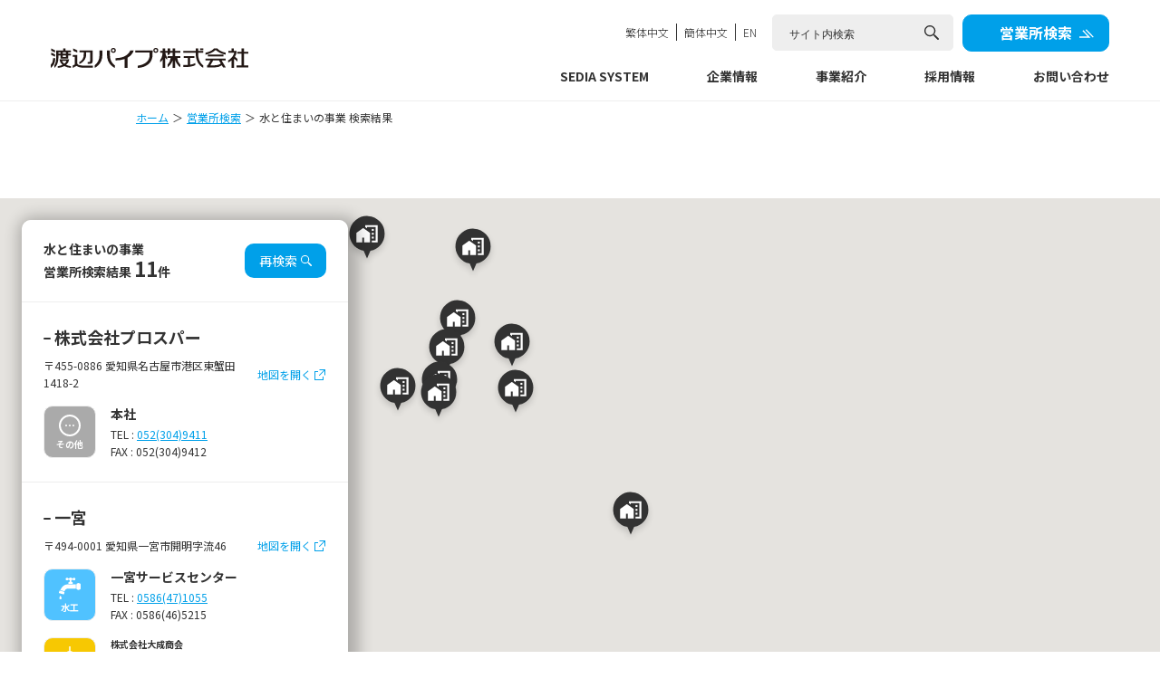

--- FILE ---
content_type: text/html; charset=UTF-8
request_url: https://www.sedia-system.co.jp/company/address/water/?pref=23
body_size: 38225
content:

<!DOCTYPE html>
<html lang="ja">
<head>
<title>⽔と住まいの事業 営業所検索結果｜渡辺パイプ株式会社</title>
<meta name="description" content="⽔と住まいの事業部 営業所検索結果をご覧いただけます。" />
<meta property="og:title" content="⽔と住まいの事業部 営業所検索結果｜渡辺パイプ株式会社">
<meta property="og:url" content="https://www.sedia-system.co.jp/company/address/water/">
<meta property="og:description" content="⽔と住まいの事業部 営業所検索結果をご覧いただけます。" />
<meta charset="UTF-8">
<meta name="viewport" content="width=device-width, initial-scale=1, user-scalable=no">
<meta name="keywords" content="パイプ,上下水道,電材,配電設備,住宅設備,床材,電材,配送,グリーンハウス,温室,栽培システム, 屋上緑化, 水,住まい,農業" />
<meta name="copyright" content="(C)Copyright WATANABE PIPE CO.LTD. All rights reserved." />
<meta name="twitter:card" content="summary" />
<meta property="og:type" content="website">
<meta property="og:site_name" content="渡辺パイプ株式会社">
<meta property="og:image" content="https://www.sedia-system.co.jp/asset/images/common/ogp.png">
<link rel="icon" href="/asset/images/common/favicon.ico">
<link rel="apple-touch-icon" href="/asset/images/common/apple-touch-icon.png">
<link rel="stylesheet" type="text/css" href="/asset/css/reset.css" />
<link rel="stylesheet" type="text/css" href="/asset/css/style.css" />
<link rel="stylesheet" type="text/css" href="/asset/css/slick.css" />
<link rel="preconnect" href="https://fonts.gstatic.com">
<link href="https://fonts.googleapis.com/css2?family=Noto+Sans+JP:wght@100;300;400;500;700;900&family=Noto+Serif+JP:wght@200;300;400;500;600;700;900&display=swap" rel="stylesheet">
<script src="https://ajax.googleapis.com/ajax/libs/jquery/3.4.1/jquery.min.js"></script>
<script src="/asset/js/common.js"></script>
<script src="/asset/js/slick.min.js"></script>
<script src="/asset/js/custum.js"></script>

<!-- Google Tag Manager -->
<script>(function(w,d,s,l,i){w[l]=w[l]||[];w[l].push({'gtm.start':
new Date().getTime(),event:'gtm.js'});var f=d.getElementsByTagName(s)[0],
j=d.createElement(s),dl=l!='dataLayer'?'&l='+l:'';j.async=true;j.src=
'https://www.googletagmanager.com/gtm.js?id='+i+dl;f.parentNode.insertBefore(j,f);
})(window,document,'script','dataLayer','GTM-MBJD274');</script>
<!-- End Google Tag Manager -->
<style>
#map { height: 100%; width: 100%}
</style>
</head>
<body class="layer">
	<div id="loading"></div>
<!-- Google Tag Manager (noscript) -->
<noscript><iframe src="https://www.googletagmanager.com/ns.html?id=GTM-MBJD274"
height="0" width="0" style="display:none;visibility:hidden"></iframe></noscript>
<!-- End Google Tag Manager (noscript) -->
	<header id="header">
<div class="header-wrapper">
	<div class="header-inner">
		<p class="header-logo"><a href="/"><img src="/asset/images/common/logo_w.svg" alt="渡辺パイプ株式会社"></a></p>
		<div class="navigation-wrapper">
			<div class="search-so"><a href="/company/address/" class="btn -arrow-right -size-ss">営業所検索</a></div>
			<div class="navigation">
				<div class="search -sp-inner">
					<form action="/search/" method="get">
					<label>
						<input type="text" name="q" placeholder="サイト内検索">
						<span class="-icon-image"><img src="/asset/images/common/icon-search_b.svg" alt="検索"></span>
					</label>
					</form>
				</div>
				<ul class="navigation-inner -sp-inner">
					<li>
						<p class="detail-parent -sp-ac-open">SEDIA SYSTEM</p>
						<div class="navigation-detail">
							<ul class="detail-menu">
								<li><a href="/sediasystem/"><span>ブランドコンセプト</span></a></li>
								<li><a href="/sediasystem/vision.html"><span>ブランドビジョン</span></a></li>
							</ul>
						</div>
					</li>
					<li>
						<p class="detail-parent -sp-ac-open">企業情報</p>
						<div class="navigation-detail -l">
							<ul class="detail-menu">
								<li><a href="/company/"><span>社長メッセージ</span></a></li>
								<li><a href="/company/philosophy.html"><span>企業理念</span></a></li>
								<li><a href="/company/profile.html"><span>会社概要</span></a></li>
								<li><a href="/company/officer.html"><span>役員⼀覧</span></a></li>
								<li><a href="/company/results.html"><span>財務・業績</span></a></li>
								<li><a href="/company/group01.html"><span>グループ会社一覧</span></a></li>
								<li><a href="/company/history.html"><span>会社沿革</span></a></li>
								<li><a href="/company/csr.html"><span>CSR活動</span></a></li>
								<li><a href="/company/health.html"><span>健康経営</span></a></li>
								<li><a href="/company/calendar01.html"><span>営業日カレンダー</span></a></li>
								<li><a href="/company/landclub.html"><span>陸上部</span></a></li>
								<li><a href="/company/media.html"><span>広告・刊⾏物</span></a></li>
								<li><a href="/company/multistakeholder.html"><span>マルチステーク<br class="-pc">ホルダー方針</span></a></li>
							</ul>
						</div>
					</li>
					<li>
						<p class="detail-parent -sp-ac-open">事業紹介</p>
						<div class="navigation-detail">
							<ul class="detail-menu">
								<li><a href="/enterprise/"><span>事業紹介</span></a></li>
								<li><a href="https://www.sedia-water.co.jp/" class="-blank" target="_blank"><span>水と住まいの事業</span></a></li>
								<li><a href="https://www.sedia-green.co.jp/" class="-blank" target="_blank"><span>グリーン事業</span></a></li>
							</ul>
						</div>
					</li>
					<li>
						<p class="detail-parent -sp-ac-open">採用情報</p>
						<div class="navigation-detail">
							<ul class="detail-menu">
								<li><a href="https://recruit.sedia-system.co.jp/" class="-blank" target="_blank"><span>新卒・中途採用</span></a></li>
								<li><a href="https://job.axol.jp/hy/c/watanabe-pipe/public/job/pref?searchKey=Z2wMXhV0dz8aqj84GjS5TxFVaEvsTAxOgJ8UZlECpRr9oKPYFnSGpU4gDHUF-" class="-blank" target="_blank"><span>障がい者採用</span></a></li>
							</ul>
						</div>
					</li>
					<li>
						<p class="detail-parent -sp-ac-open">お問い合わせ</p>
						<div class="navigation-detail">
							<ul class="detail-menu">
								<li><a href="/contact/"><span>お問い合わせ</span></a></li>
								<li><a href="/contact/?act=input&type=1"><span>⽔と住まいの事業</span></a></li>
								<li><a href="/contact/?act=input&type=2"><span>グリーン事業</span></a></li>
								<li><a href="/contact/?act=input&type=3"><span>採⽤</span></a></li>
								<li><a href="/contact/?act=input&type=4"><span>その他</span></a></li>
							</ul>
						</div>
					</li>
				</ul>
				<ul class="language -sp-inner">
					<li><a href="https://global.sedia-system.co.jp/chtw/" target="_blank">繁体中文</a></li>
					<li><a href="https://global.sedia-system.co.jp/ch/" target="_blank">簡体中文</a></li>
					<li><a href="/en/" target="_blank">EN</a></li>
				</ul>
			</div>
			<p class="sp-menu">
				<span class="sp-menu-inner sp-menu-open"><span>menu</span></span>
				<span class="sp-menu-inner sp-menu-close"><span>close</span></span>
			</p>
		</div>
	</div>
</div>
</header>	<div class="content -under">
		<div class="topic-path-wrapper">
			<div class="-inner">
				<ul class="topic-path-list">
					<li><a href="/">ホーム</a></li>
					<li><a href="/company/address/">営業所検索</a></li>
					<li>⽔と住まいの事業 検索結果</li>
				</ul>
			</div>
		</div>

		<section id="salesofficeSearch" class="-negative -sp-positive">
			<div class="-full_pc -mapbox">
				<div class="map-wrapper -pctab">
					<div id="map"></div>
				</div>

				<div class="-saleoffice box-shadow-list -sp-border">
					<div class="saleoffice-list_title">
						<div class="-list_title-inner">
							<div class="-column -column-sp -list_title">
								<h1 class="box-shadow-title">⽔と住まいの事業<br>営業所検索結果 <span class="-count">0</span>件</h1>
								<p class="reSearch-link"><a href="/company/address/" class="btn -search_w -size-s">再検索</a></p>
							</div>
						</div>
					</div>
					<ul class="saleoffice-list">
						<li class="result-none">該当する営業所が見つかりませんでした。<br>お手数おかけしますが、表示範囲を変更してください。<br>表示範囲を変更しても営業所が見つからない場合は、再検索より他の検索方法を選択してください。</li>
					</ul>
				</div>
			</div>
		</section>

		<!--0件の時-->

		<footer id="footer">
<div class="-inner">
	<div class="footer-menu-wrapper">
		<div class="footer-menu-inner">
			<p class="detail-parent -sp-ac-open">SEDIA SYSTEM</p>
			<ul class="footer-menu-detail">
				<li><a href="/sediasystem/"><span>ブランドコンセプト</span></a></li>
				<li><a href="/sediasystem/vision.html"><span>ブランドビジョン</span></a></li>
			</ul>
		</div>
		<div class="footer-menu-inner -separate">
			<p class="detail-parent -sp-ac-open">企業情報</p>
			<ul class="footer-menu-detail -column column-2">
				<li><a href="/company/"><span>社長メッセージ</span></a></li>
				<li><a href="/company/philosophy.html"><span>企業理念</span></a></li>
				<li><a href="/company/profile.html"><span>会社概要</span></a></li>
				<li><a href="/company/officer.html"><span>役員⼀覧</span></a></li>
				<li><a href="/company/results.html"><span>財務・業績</span></a></li>
				<li><a href="/company/group01.html"><span>グループ会社一覧</span></a></li>
				<li><a href="/company/history.html"><span>会社沿革</span></a></li>
				<li><a href="/company/csr.html"><span>CSR活動</span></a></li>
				<li><a href="/company/health.html"><span>健康経営</span></a></li>
				<li><a href="/company/calendar01.html"><span>営業日カレンダー</span></a></li>
				<li><a href="/company/landclub.html"><span>陸上部</span></a></li>
				<li><a href="/company/media.html"><span>広告・刊⾏物</span></a></li>
				<li><a href="/company/multistakeholder.html"><span>マルチステークホルダー方針</span></a></li>
			</ul>
		</div>
		<div class="footer-menu-inner">
			<p class="detail-parent -sp-ac-open">事業紹介</p>
			<ul class="footer-menu-detail">
				<li><a href="/enterprise/"><span>事業紹介</span></a></li>
				<li>
					<a href="https://www.sedia-water.co.jp/" class="-blank" target="_blank">
						<span><span class="-intext-fs-s -bold">【専門商社】</span><br class="-pc">水と住まいの事業</span>
					</a>
				</li>
				<li>
					<a href="https://www.sedia-green.co.jp/" class="-blank" target="_blank">
						<span><span class="-intext-fs-s -bold">【メーカー】</span><br class="-pc">グリーン事業</span>
					</a>
				</li>
			</ul>
		</div>
		<div class="footer-menu-inner">
			<p class="detail-parent -sp-ac-open">採用情報</p>
			<ul class="footer-menu-detail">
				<li><a href="https://recruit.sedia-system.co.jp/" class="-blank" target="_blank"><span>新卒・中途採用</span></a></li>
				<li><a href="https://job.axol.jp/hy/c/watanabe-pipe/public/job/pref?searchKey=Z2wMXhV0dz8aqj84GjS5TxFVaEvsTAxOgJ8UZlECpRr9oKPYFnSGpU4gDHUF-" class="-blank" target="_blank"><span>障がい者採用</span></a></li>
			</ul>
		</div>
		<div class="footer-menu-inner">
			<p class="detail-parent -sp-ac-open">お問い合わせ</p>
			<ul class="footer-menu-detail">
				<li><a href="/contact/"><span>お問い合わせ</span></a></li>
				<li>
					<a href="/contact/?act=input&type=1">
						<span><span class="-intext-fs-s -bold">【専門商社】</span><br class="-pc">⽔と住まいの事業</span>
					</a>
				</li>
				<li>
					<a href="/contact/?act=input&type=2">
						<span><span class="-intext-fs-s -bold">【メーカー】</span><br class="-pc">グリーン事業</span>
					</a>
				</li>
				<li><a href="/contact/?act=input&type=3"><span>採⽤</span></a></li>
				<li><a href="/contact/?act=input&type=4"><span>その他</span></a></li>
			</ul>
		</div>
	</div>
</div>
<div class="bg-gray -ss" id="sub">
	<div class="-inner">
		<ul class="footer-submenu-detail">
			<li><a href="/declaration/index.html">暴力団等<br class="-sp">反社会的<br class="-sp">勢力排除宣言</a></li>
			<li><a href="/sitepolicy/index.html">サイト<br class="-sp">ポリシー</a></li>
			<li><a href="/privacy/index.html">プライバシー<br class="-sp">ポリシー</a></li>
			<li><a href="/social_media_policy/index.html">ソーシャル<br class="-sp">メディア<br class="-sp">ポリシー</a></li>
			<li><a href="/estate/index.html">出店用地<br class="-sp">募集</a></li>
		</ul>
	</div>	
</div>
<div class="footer-sns-wrapper">
	<a class="footer-sns-link-wrapper footer-sns-link" href="/social_media_policy/#sns-list">
		<span class="footer-sns-link-inner">
			<span class="footer-sns-icon" id="footer-sns-yotube"><img src="/asset/images/common/icon-sns-youtube.png" alt="Yotube"></span>
			<span class="footer-sns-icon" id="footer-sns-facebook"><img src="/asset/images/common/icon-sns-facebook.png" alt="Facebook"></span>
			<span class="footer-sns-icon" id="footer-sns-twitter"><img src="/asset/images/common/icon-sns-x.png" alt="X"></span>
			<span class="footer-sns-icon" id="footer-sns-instagram"><img src="/asset/images/common/icon-sns-instagram.png" alt="Instagram"></span>
		</span>
	</a>
</div>
<div class="bg-black -s">
	<div class="-inner">
		<div class="footer-caption-wrapper">
			<p class="footer-logo"><img class="lazyload" data-src="/asset/images/common/logo_w_footer.svg" alt="水・住まい・農業の明日へ。渡辺パイプ株式会社"></p>
			<p class="copyright">(C)Copyright WATANABE PIPE CO.LTD. All rights reserved.</p>
		</div>
	</div>
</div>
<script src="https://cdn.jsdelivr.net/npm/lazyload@2.0.0-rc.2/lazyload.min.js"></script>
<script>
    lazyload();
</script>
</footer>	</div>

	<script>
	// selectボックスの変更時
	$('#range-select').change(function() {
		initMap();
	});

	let orgData = [{"business":{"value":"7","label":"\u305d\u306e\u4ed6"},"code":"\u30d7\u30ed\u30b9\u30d1\u30fc","base":"3","company":"\u682a\u5f0f\u4f1a\u793e\u30d7\u30ed\u30b9\u30d1\u30fc","name":"\u672c\u793e","tel":"052(304)9411","fax":"052(304)9412","lat":35.123469,"lng":136.818757,"address":"\u611b\u77e5\u770c\u540d\u53e4\u5c4b\u5e02\u6e2f\u533a\u6771\u87f9\u75301418-2","postal":"455-0886"},{"business":{"value":"1","label":"\u6c34\u5de5"},"code":"\u4e00\u5bae","base":"1","company":"\u6e21\u8fba\u30d1\u30a4\u30d7\u682a\u5f0f\u4f1a\u793e","name":"\u4e00\u5bae\u30b5\u30fc\u30d3\u30b9\u30bb\u30f3\u30bf\u30fc","tel":"0586(47)1055","fax":"0586(46)5215","lat":35.31171,"lng":136.771585,"address":"\u611b\u77e5\u770c\u4e00\u5bae\u5e02\u958b\u660e\u5b57\u6d4146","postal":"494-0001"},{"business":{"value":"3","label":"\u96fb\u5de5"},"code":"\u4e00\u5bae","base":"3","company":"\u682a\u5f0f\u4f1a\u793e\u5927\u6210\u5546\u4f1a","name":"\u4e00\u5bae\u55b6\u696d\u6240","tel":"0586(47)1056","fax":"0586(43)7568","lat":35.31171,"lng":136.771585,"address":"\u611b\u77e5\u770c\u4e00\u5bae\u5e02\u958b\u660e\u5b57\u6d4146","postal":"494-0001"},{"business":{"value":"2","label":"\u4f4f\u8a2d"},"code":"\u4e2d\u5ddd\u4f4f\u8a2d","base":"1","company":"\u6e21\u8fba\u30d1\u30a4\u30d7\u682a\u5f0f\u4f1a\u793e","name":"\u4e2d\u5ddd\u4f4f\u8a2d\u30b5\u30fc\u30d3\u30b9\u30bb\u30f3\u30bf\u30fc","tel":"052(659)2327","fax":"052(652)3506","lat":35.114937,"lng":136.880184,"address":"\u611b\u77e5\u770c\u540d\u53e4\u5c4b\u5e02\u6e2f\u533a\u5357\u5341\u4e00\u756a\u753a4-4","postal":"455-0006"},{"business":{"value":"7","label":"\u305d\u306e\u4ed6"},"code":"\u4e2d\u5ddd\u4f4f\u8a2d","base":"3","company":"\u682a\u5f0f\u4f1a\u793e\u30bb\u30c7\u30a3\u30a2\u30c8\u30e9\u30f3\u30b9\u30dd\u30fc\u30c8","name":"\u540d\u53e4\u5c4b\u4f4f\u5efaDP","tel":"052(659)2307","fax":"052(652)3060","lat":35.114937,"lng":136.880184,"address":"\u611b\u77e5\u770c\u540d\u53e4\u5c4b\u5e02\u6e2f\u533a\u5357\u5341\u4e00\u756a\u753a4-4","postal":"455-0006"},{"business":{"value":"7","label":"\u305d\u306e\u4ed6"},"code":"\u4e2d\u5ddd\u4f4f\u8a2d","base":"3","company":"\u682a\u5f0f\u4f1a\u793e\u30bb\u30c7\u30a3\u30a2\u30c8\u30e9\u30f3\u30b9\u30dd\u30fc\u30c8","name":"\u540d\u53e4\u5c4b\u30e9\u30a4\u30d5\u30e9\u30a4\u30f3DP","tel":"052(659)2307","fax":"052(652)3060","lat":35.114937,"lng":136.880184,"address":"\u611b\u77e5\u770c\u540d\u53e4\u5c4b\u5e02\u6e2f\u533a\u5357\u5341\u4e00\u756a\u753a4-4","postal":"455-0006"},{"business":{"value":"2","label":"\u4f4f\u8a2d"},"code":"\u4e2d\u90e8\u652f\u5e97","base":"1","company":"\u6e21\u8fba\u30d1\u30a4\u30d7\u682a\u5f0f\u4f1a\u793e","name":"\u540d\u53e4\u5c4b\u5317\u4f4f\u8a2d\u30b5\u30fc\u30d3\u30b9\u30bb\u30f3\u30bf\u30fc","tel":"052(747)3093","fax":"052(583)1619","lat":35.17211109640748,"lng":136.89211611051581,"address":"\u611b\u77e5\u770c\u540d\u53e4\u5c4b\u5e02\u4e2d\u6751\u533a\u540d\u99c55-2-17 \u30d5\u30ed\u30f3\u30c6\u30a3\u30a2\u540d\u99c5 3F","postal":"450-0002"},{"business":{"value":"2","label":"\u4f4f\u8a2d"},"code":"\u4e2d\u90e8\u652f\u5e97","base":"1","company":"\u6e21\u8fba\u30d1\u30a4\u30d7\u682a\u5f0f\u4f1a\u793e","name":"\u540d\u53e4\u5c4b\u4f4f\u5efa\u30b5\u30fc\u30d3\u30b9\u30bb\u30f3\u30bf\u30fc","tel":"052(747)3094","fax":"052(583)1619","lat":35.17211109640748,"lng":136.89211611051581,"address":"\u611b\u77e5\u770c\u540d\u53e4\u5c4b\u5e02\u4e2d\u6751\u533a\u540d\u99c55-2-17 \u30d5\u30ed\u30f3\u30c6\u30a3\u30a2\u540d\u99c5 3F","postal":"450-0002"},{"business":{"value":"7","label":"\u305d\u306e\u4ed6"},"code":"\u4e2d\u90e8\u652f\u5e97","base":"1","company":"\u6e21\u8fba\u30d1\u30a4\u30d7\u682a\u5f0f\u4f1a\u793e","name":"\u4e2d\u90e8\u652f\u5e97","tel":"052(747)3092","fax":"052(583)1616","lat":35.17211109640748,"lng":136.89211611051581,"address":"\u611b\u77e5\u770c\u540d\u53e4\u5c4b\u5e02\u4e2d\u6751\u533a\u540d\u99c55-2-17 \u30d5\u30ed\u30f3\u30c6\u30a3\u30a2\u540d\u99c5 3F","postal":"450-0002"},{"business":{"value":"1","label":"\u6c34\u5de5"},"code":"\u540d\u53e4\u5c4b\u4e2d\u5ddd","base":"1","company":"\u6e21\u8fba\u30d1\u30a4\u30d7\u682a\u5f0f\u4f1a\u793e","name":"\u540d\u53e4\u5c4b\u4e2d\u5ddd\u30b5\u30fc\u30d3\u30b9\u30bb\u30f3\u30bf\u30fc","tel":"052(363)3311","fax":"052(363)3349","lat":35.131477,"lng":136.881096,"address":"\u611b\u77e5\u770c\u540d\u53e4\u5c4b\u5e02\u4e2d\u5ddd\u533a\u4e2d\u91ce\u672c\u753a2-38","postal":"454-0047"},{"business":{"value":"3","label":"\u96fb\u5de5"},"code":"\u540d\u53e4\u5c4b\u4e2d\u5ddd","base":"3","company":"\u682a\u5f0f\u4f1a\u793e\u5927\u6210\u5546\u4f1a","name":"\u540d\u53e4\u5c4b\u4e2d\u5ddd\u55b6\u696d\u6240","tel":"052(363)3151","fax":"052(353)0600","lat":35.131477,"lng":136.881096,"address":"\u611b\u77e5\u770c\u540d\u53e4\u5c4b\u5e02\u4e2d\u5ddd\u533a\u4e2d\u91ce\u672c\u753a2-38","postal":"454-0047"},{"business":{"value":"1","label":"\u6c34\u5de5"},"code":"\u540d\u53e4\u5c4b\u5317","base":"1","company":"\u6e21\u8fba\u30d1\u30a4\u30d7\u682a\u5f0f\u4f1a\u793e","name":"\u540d\u53e4\u5c4b\u5317\u30b5\u30fc\u30d3\u30b9\u30bb\u30f3\u30bf\u30fc","tel":"052(918)8311","fax":"052(912)8411","lat":35.20786,"lng":136.908208,"address":"\u611b\u77e5\u770c\u540d\u53e4\u5c4b\u5e02\u5317\u533a\u6c34\u8349\u753a2-13-1","postal":"462-0042"},{"business":{"value":"1","label":"\u6c34\u5de5"},"code":"\u540d\u53e4\u5c4b\u540d\u6771","base":"1","company":"\u6e21\u8fba\u30d1\u30a4\u30d7\u682a\u5f0f\u4f1a\u793e","name":"\u540d\u53e4\u5c4b\u540d\u6771\u30b5\u30fc\u30d3\u30b9\u30bb\u30f3\u30bf\u30fc","tel":"052(769)6208","fax":"052(774)3457","lat":35.178736,"lng":136.991511,"address":"\u611b\u77e5\u770c\u540d\u53e4\u5c4b\u5e02\u540d\u6771\u533a\u3088\u3082\u304e\u53f01-1110-1","postal":"465-0091"},{"business":{"value":"2","label":"\u4f4f\u8a2d"},"code":"\u540d\u53e4\u5c4b\u540d\u6771","base":"1","company":"\u6e21\u8fba\u30d1\u30a4\u30d7\u682a\u5f0f\u4f1a\u793e","name":"\u540d\u53e4\u5c4b\u540d\u6771\u4f4f\u8a2d\u30b5\u30fc\u30d3\u30b9\u30bb\u30f3\u30bf\u30fc","tel":"052(769)6715","fax":"052(774)5628","lat":35.178736,"lng":136.991511,"address":"\u611b\u77e5\u770c\u540d\u53e4\u5c4b\u5e02\u540d\u6771\u533a\u3088\u3082\u304e\u53f01-1110-1","postal":"465-0091"},{"business":{"value":"3","label":"\u96fb\u5de5"},"code":"\u540d\u53e4\u5c4b\u540d\u6771","base":"3","company":"\u682a\u5f0f\u4f1a\u793e\u5927\u6210\u5546\u4f1a","name":"\u540d\u53e4\u5c4b\u540d\u6771\u55b6\u696d\u6240","tel":"052(776)5050","fax":"052(776)5090","lat":35.178736,"lng":136.991511,"address":"\u611b\u77e5\u770c\u540d\u53e4\u5c4b\u5e02\u540d\u6771\u533a\u3088\u3082\u304e\u53f01-1110-1","postal":"465-0091"},{"business":{"value":"1","label":"\u6c34\u5de5"},"code":"\u540d\u53e4\u5c4b\u5929\u767d","base":"1","company":"\u6e21\u8fba\u30d1\u30a4\u30d7\u682a\u5f0f\u4f1a\u793e","name":"\u540d\u53e4\u5c4b\u5929\u767d\u30b5\u30fc\u30d3\u30b9\u30bb\u30f3\u30bf\u30fc","tel":"052(802)5735","fax":"052(804)4930","lat":35.121149,"lng":136.996225,"address":"\u611b\u77e5\u770c\u540d\u53e4\u5c4b\u5e02\u5929\u767d\u533a\u539f4-1409","postal":"468-0015"},{"business":{"value":"5","label":"\u8a2d\u5099"},"code":"\u540d\u53e4\u5c4b\u5929\u767d","base":"1","company":"\u6e21\u8fba\u30d1\u30a4\u30d7\u682a\u5f0f\u4f1a\u793e","name":"\u540d\u53e4\u5c4b\u8a2d\u5099\u30b5\u30fc\u30d3\u30b9\u30bb\u30f3\u30bf\u30fc","tel":"052(800)8721","fax":"052(808)7547","lat":35.121149,"lng":136.996225,"address":"\u611b\u77e5\u770c\u540d\u53e4\u5c4b\u5e02\u5929\u767d\u533a\u539f4-1409","postal":"468-0015"},{"business":{"value":"5","label":"\u8a2d\u5099"},"code":"\u540d\u53e4\u5c4b\u5929\u767d","base":"1","company":"\u6e21\u8fba\u30d1\u30a4\u30d7\u682a\u5f0f\u4f1a\u793e","name":"\u540d\u53e4\u5c4b\u7a7a\u8abf\u30b5\u30fc\u30d3\u30b9\u30bb\u30f3\u30bf\u30fc","tel":"052(800)8722","fax":"052(808)7547","lat":35.121149,"lng":136.996225,"address":"\u611b\u77e5\u770c\u540d\u53e4\u5c4b\u5e02\u5929\u767d\u533a\u539f4-1409","postal":"468-0015"},{"business":{"value":"4","label":"\u571f\u6728"},"code":"\u540d\u53e4\u5c4b\u5929\u767d","base":"1","company":"\u6e21\u8fba\u30d1\u30a4\u30d7\u682a\u5f0f\u4f1a\u793e","name":"\u540d\u53e4\u5c4b\u571f\u6728\u30b5\u30fc\u30d3\u30b9\u30bb\u30f3\u30bf\u30fc","tel":"052(802)6940","fax":"052(802)5750","lat":35.121149,"lng":136.996225,"address":"\u611b\u77e5\u770c\u540d\u53e4\u5c4b\u5e02\u5929\u767d\u533a\u539f4-1409","postal":"468-0015"},{"business":{"value":"1","label":"\u6c34\u5de5"},"code":"\u5c0f\u7267","base":"1","company":"\u6e21\u8fba\u30d1\u30a4\u30d7\u682a\u5f0f\u4f1a\u793e","name":"\u5c0f\u7267\u30b5\u30fc\u30d3\u30b9\u30bb\u30f3\u30bf\u30fc","tel":"0568(74)0120","fax":"0568(73)2051","lat":35.296165,"lng":136.931585,"address":"\u611b\u77e5\u770c\u5c0f\u7267\u5e02\u5927\u5b57\u5c0f\u7267\u539f\u65b0\u7530630-1","postal":"485-0012"},{"business":{"value":"2","label":"\u4f4f\u8a2d"},"code":"\u5c0f\u7267","base":"1","company":"\u6e21\u8fba\u30d1\u30a4\u30d7\u682a\u5f0f\u4f1a\u793e","name":"\u5c0f\u7267\u4f4f\u8a2d\u30b5\u30fc\u30d3\u30b9\u30bb\u30f3\u30bf\u30fc","tel":"0568(74)0121","fax":"0568(73)2051","lat":35.296165,"lng":136.931585,"address":"\u611b\u77e5\u770c\u5c0f\u7267\u5e02\u5927\u5b57\u5c0f\u7267\u539f\u65b0\u7530630-1","postal":"485-0012"},{"business":{"value":"1","label":"\u6c34\u5de5"},"code":"\u5ca1\u5d0e","base":"1","company":"\u6e21\u8fba\u30d1\u30a4\u30d7\u682a\u5f0f\u4f1a\u793e","name":"\u5ca1\u5d0e\u30b5\u30fc\u30d3\u30b9\u30bb\u30f3\u30bf\u30fc","tel":"0564(26)3700","fax":"0564(26)3707","lat":34.968774,"lng":137.17114,"address":"\u611b\u77e5\u770c\u5ca1\u5d0e\u5e02\u4f0a\u8cc0\u753a3-23-2","postal":"444-0075"},{"business":{"value":"2","label":"\u4f4f\u8a2d"},"code":"\u5ca1\u5d0e","base":"1","company":"\u6e21\u8fba\u30d1\u30a4\u30d7\u682a\u5f0f\u4f1a\u793e","name":"\u5ca1\u5d0e\u4f4f\u8a2d\u30b5\u30fc\u30d3\u30b9\u30bb\u30f3\u30bf\u30fc","tel":"0564(26)3700","fax":"0564(26)3707","lat":34.968774,"lng":137.17114,"address":"\u611b\u77e5\u770c\u5ca1\u5d0e\u5e02\u4f0a\u8cc0\u753a3-23-2","postal":"444-0075"},{"business":{"value":"1","label":"\u6c34\u5de5"},"code":"\u8c4a\u6a4b","base":"1","company":"\u6e21\u8fba\u30d1\u30a4\u30d7\u682a\u5f0f\u4f1a\u793e","name":"\u8c4a\u6a4b\u30b5\u30fc\u30d3\u30b9\u30bb\u30f3\u30bf\u30fc","tel":"0532(63)5720","fax":"0532(63)5723","lat":34.757177,"lng":137.416025,"address":"\u611b\u77e5\u770c\u8c4a\u6a4b\u5e02\u6625\u65e5\u753a1-8","postal":"440-0821"},{"business":{"value":"2","label":"\u4f4f\u8a2d"},"code":"\u8c4a\u6a4b","base":"1","company":"\u6e21\u8fba\u30d1\u30a4\u30d7\u682a\u5f0f\u4f1a\u793e","name":"\u8c4a\u6a4b\u4f4f\u8a2d\u30b5\u30fc\u30d3\u30b9\u30bb\u30f3\u30bf\u30fc","tel":"0532(63)5720","fax":"0532(63)5723","lat":34.757177,"lng":137.416025,"address":"\u611b\u77e5\u770c\u8c4a\u6a4b\u5e02\u6625\u65e5\u753a1-8","postal":"440-0821"}];
	let geoSearch_flg = 0;
	let getSearchWd = '';
	const MARKER_IMAGE = '/asset/images/company/map-pin_b.svg';
	
	var marker = [];
	var infoWindow = [];
	var dispInfo = [];
	var markerData=[];
	var mapLatLng;
	var map;
	var self_mapLatLng;


	function dfdCurrentPosition(){
		var dfd = $.Deferred();

		// Geolocationが使用可能かチェック
		if( !window.navigator.geolocation ) dfd.reject();

		// 現在地の取得
		window.navigator.geolocation.getCurrentPosition(
			// Success
			function(position){
				dfd.resolve(position);
			},
			// Error
			function(error){
				dfd.reject();
			},
			// Options
			{
				enableHighAccuracy:true,	//位置情報の精度を高く
				timeout: 10000, 			//10秒でタイムアウト
				maximumAge: 600000 			//10分間有効
			}
		);
		return dfd.promise();
	}

	// 現在位置の取得
	function getLocationSearchWd(callback){

		var geocoder = new google.maps.Geocoder();
		var address =getSearchWd;
		geocoder.geocode({'address': address}, function(results, status) {
			if (status === google.maps.GeocoderStatus.OK) {
				callback(results[0].geometry.location);
			} else {
				console.log("no location");
			}
		});
	}

	function initMap() {

		//リストを一度削除
		$('.saleoffice-list li').not('.result-none').remove();

		if(1==geoSearch_flg) { 
			$.when(
				dfdCurrentPosition()
			)
			.done(function(position){
				setMap(position);
			})
			.fail(function(){
				alert("お使いの端末の位置情報サービスが無効になっているか対応していないため、エラーが発生しました");
				console.log("error", arguments);
			});
		} else if(2==geoSearch_flg) { 
			getLocationSearchWd(setMap);
		} else {
			//データがある場合
			setMap('');
		}
	}


	/*
	 *	地図作成
	 */
	function setMap(position) {
		// 地図の作成
		var bounds = new google.maps.LatLngBounds();

		if(0 < Number(geoSearch_flg)) {

			//データ初期化
			marker = [];
			infoWindow = [];
			markerData=[];

			//現在地から
			if(geoSearch_flg==1) {
				var coords = position.coords;
			} else {
				var coords = position;
				coords.latitude = position.toJSON().lat;
				coords.longitude = position.toJSON().lng;
			}

			// 距離の割り出しを行ない、各データにdistance属性を設定
			$.each(orgData, function(i, data){
				data.distance = getDistance(data.lat, data.lng, coords.latitude, coords.longitude, 0) / 1000; //kmで算出
				if(data.distance < Number($('#range-select option:selected').val())) {
					markerData.push(data);
				}
			});
			
			// 現在地からの距離が小さい順にソート
			markerData.sort(function(a, b){
				return (a.distance < b.distance) ? -1 : 1;
			});
			
			mapLatLng = new google.maps.LatLng(coords.latitude, coords.longitude);
		} else {
			//現在地以外
			markerData=orgData;
			mapLatLng = new google.maps.LatLng({lat: markerData[0]['lat'], lng: markerData[0]['lng']}); // 緯度経度のデータ作成
		}

		//地図埋め込み
		var opts = {
			zoom: 15,
			center: mapLatLng
		};
		map = new google.maps.Map(document.getElementById('map'), opts);

		//自分の位置をマーカー
		if(0 < Number(geoSearch_flg)) {
			self_mapLatLng = mapLatLng;
			var self_marker = new google.maps.Marker({
								map : map,			 	// 対象の地図オブジェクト
								position : mapLatLng,  	// 緯度・経度
							});
		}
		bounds.extend(mapLatLng);

		// マーカー毎の処理
		bktmp='';
		cnt=0;
		contents='';
		li_html='';
		dl_html='';
		sub_company_flg=false;
		
		for (var i = 0; i < markerData.length; i++) {
			if(bktmp != markerData[i]['address']) {

				markerLatLng = new google.maps.LatLng({lat: markerData[i]['lat'], lng: markerData[i]['lng']}); // 緯度経度のデータ作成
				marker[cnt] = new google.maps.Marker({ 
					position: markerLatLng, 							// マーカーを立てる位置を指定
					map: map, 											// マーカーを立てる地図を指定
					icon: {
						url: MARKER_IMAGE,
						scaledSize : new google.maps.Size(70,70)
					},
				});

				bounds.extend(markerLatLng);

				//吹き出し設定
				if(contents) {
					contents=contents+'</ul></div>';

					infoWindow[cnt-1] = new google.maps.InfoWindow({ 		// 吹き出しの追加
						content: contents,									// 吹き出しに表示する内容
					});
					markerEvent(cnt-1); 									// マーカーにクリックイベントを追加
					
					//リストHTML設定
					li_html=li_html.replace('REPLACEHTML', dl_html);
					$('.saleoffice-list').append(li_html)
				}

				//吹き出し内容設定
				sub_company_flg=false;
				if( 2 < Number(markerData[i]['base'])) {
					sub_company_flg=true;
				}
				if(sub_company_flg) {
					contents='<div class="mapinfo"><h2 class="-type04">'+markerData[i]['company']+'</h2><p>〒'+markerData[i]['postal']+'</p><p class="map-address">'+markerData[i]['address']+'</p>';
				} else {
					contents='<div class="mapinfo"><h2 class="-type04">'+markerData[i]['code']+'</h2><p>〒'+markerData[i]['postal']+'</p><p class="map-address">'+markerData[i]['address']+'</p>';
				}
				contents+='<ul class="include-info -column"><li class="service-icon service-0'+markerData[i]['business']['value']+'"><span>'+markerData[i]['business']['label']+'</span></li>';

				//リスト作成
				li_html=createLI(markerData[i],cnt);
				
				dl_html=createDL(markerData[i],sub_company_flg);

				
				//住所バックアップ
				bktmp=markerData[i]['address'];
				cnt++;
			} else {
				//吹き出し明細設定
				contents+='<li class="service-icon service-0'+markerData[i]['business']['value']+'"><span>'+markerData[i]['business']['label']+'</span></li>';

				//リスト作成
				dl_html+=createDL(markerData[i],sub_company_flg);
			}
		}

		//コンテンツ設定
		if(0 < cnt) {
			contents+='</ul></div>';
			infoWindow[cnt-1] = new google.maps.InfoWindow({ 		// 吹き出しの追加
				content: contents, 									// 吹き出しに表示する内容
			});
			markerEvent(cnt-1); 									// マーカーにクリックイベントを追加

			//HTML作成
			li_html=li_html.replace('REPLACEHTML', dl_html);
			$('.saleoffice-list').append(li_html)
		}
		
		//検索結果件数設定
		$('.box-shadow-title .-count').text(cnt);

		$('.result-none').hide()
		if(0 == cnt ) {
			$('.result-none').show()
		}

		map.fitBounds(bounds);


		/*
		 * 画面状態が設定された際に表示件数が１件（1営業所）の場合、Zoom＝15で表示する。
		 *
		 */
		google.maps.event.addListenerOnce(map, 'bounds_changed', function(event) {

			if(0==markerData.length && 0 < Number(geoSearch_flg)) {
				map.setCenter(self_mapLatLng);
				this.setZoom(15);
			}
			if(2==$('.saleoffice-list li').length && 0 == Number(geoSearch_flg)) {
				map.setCenter(new google.maps.LatLng(markerData[0].lat, markerData[0].lng));
				this.setZoom(15);
			}
		});
	}

	// マーカーにクリックイベントを追加
	function markerEvent(i) {
		marker[i].addListener('click', function() { 	// マーカーをクリックしたとき

			//一度全ての吹き出しを閉じる
			for (var j=0; j<infoWindow.length; j++) {
				infoWindow[j].close();
			}

			infoWindow[i].open(map, marker[i]); 		// 吹き出しの表示

			//TOP位置設定
			calc=0;
			for (var j=0; j<i; j++) {
				if ($('#salesofficeSearch > div > div.-saleoffice.box-shadow-list.-sp-border > ul > li').eq(j+1).css('display') != 'none') {
					sub=$('#salesofficeSearch > div > div.-saleoffice.box-shadow-list.-sp-border > ul > li').eq(j+1).outerHeight(true);			//要素の表示位置
					calc+=sub;
				}
			}

			//スクロール設定
			$(".box-shadow-list").animate({scrollTop: calc},"slow", "swing");

			//吹き出しの業態絞り込み
			if($('#service-select').val()) {
				$('ul.include-info.-column li').each(function(index, val) {
					if($(this).hasClass('service-0'+$('#service-select').val())) {
						$(this).show();
					} else {
//						$(this).hide();
					}
				});
			}else {
				//全て表示
				$('ul.include-info.-column li').each(function(index, val) {
					$(this).show();
				});
			}
		});
	}

	/**
	 * 2点間の緯度経度から距離を取得
	 * 測地線航海算法を使用して距離を算出する。
	 * @see http://hamasyou.com/blog/2010/09/07/post-2/
	 * @param float 緯度1
	 * @param float 経度2
	 * @param float 緯度2
	 * @param float 経度2
	 * @param 小数点以下の桁数(べき乗で算出精度を指定)
	 */
	function getDistance(lat1, lng1, lat2, lng2, precision){
		var distance = 0;
		if( ( Math.abs(lat1 - lat2) < 0.00001 ) && ( Math.abs(lng1 - lng2) < 0.00001 ) ) {
			distance = 0;
		}else{
			lat1 = lat1 * Math.PI / 180;
			lng1 = lng1 * Math.PI / 180;
			lat2 = lat2 * Math.PI / 180;
			lng2 = lng2 * Math.PI / 180;
	 
			var A = 6378140;
			var B = 6356755;
			var F = ( A - B ) / A;
	 
			var P1 = Math.atan( ( B / A ) * Math.tan(lat1) );
			var P2 = Math.atan( ( B / A ) * Math.tan(lat2) );
	 
			var X = Math.acos( Math.sin(P1) * Math.sin(P2) + Math.cos(P1) * Math.cos(P2) * Math.cos(lng1 - lng2) );
			var L = ( F / 8 ) * ( ( Math.sin(X) - X ) * Math.pow( (Math.sin(P1) + Math.sin(P2) ), 2) / Math.pow( Math.cos(X / 2), 2 ) - ( Math.sin(X) - X ) * Math.pow( Math.sin(P1) - Math.sin(P2), 2 ) / Math.pow( Math.sin(X), 2) );
	 
			distance = A * ( X + L );
			var decimal_no = Math.pow(10, precision);
			distance = Math.round(decimal_no * distance / 1) / decimal_no;
		}
		return distance;
	}

	
	function createLI(companylist,cnt) {
		result='';
		result+='<li class="-title">';
		if( 2 < Number(companylist['base'])) {
			//子会社の場合、会社名を表示
			result+='	<h2 class="-type04" data-cnt="'+cnt+'" data-lat="'+companylist['lat']+'" data-lng="'+companylist['lng']+'" style="cursor:pointer;">'+companylist['company']+'</h2>';
		} else {
			result+='	<h2 class="-type04" data-cnt="'+cnt+'" data-lat="'+companylist['lat']+'" data-lng="'+companylist['lng']+'" style="cursor:pointer;">'+companylist['code']+'</h2>';
		}
		result+='	<div class="-column -column-sp -address">';
		result+='		<p class="map-address">〒'+companylist['postal']+' '+companylist['address']+'</p>';
		result+='		<p class="openMap-link"><a href="https://maps.google.com/maps?q='+companylist['lat']+','+companylist['lng']+'" class="text-link -blank_bl" target="_blank">地図を開く</a></p>';
		result+='	</div>';
		result+='	<div class="saleoffice-service">';
		result+='		REPLACEHTML	';
		result+='	</div>';
		result+='</li>';
		return result;
	}

	function createDL(companylist,sub_company_flg) {
		result='';
		result+='<dl class="-column -column-sp service-list" data-service="'+companylist['business']['value']+'">';
		result+='	<dt class="service-icon service-0'+companylist['business']['value']+'"><span>'+companylist['business']['label']+'</span></dt>';
		result+='	<dd>';
		if( !sub_company_flg && 2 < Number(companylist['base'])) {
			result+='<p class="-small -upper -fwb">'+companylist['company']+'</p>';
		}
		result+='		<h3 class="-type05">'+companylist['name']+'</h3>';
		result+='		<p class="-contact">TEL : <a href="tel:'+companylist['tel']+'" class="-u">'+companylist['tel']+'</a><br>FAX : '+companylist['fax']+'</p>';
		result+='	</dd>';
		result+='</dl>';
		return result;
	}

</script>
<script>
	$(window).on('load', function() {

		//事業所クリック時
		jQuery(document).on('click', 'h2.-type04', function(){
			//一度全ての吹き出しを閉じる
			for (var i=0; i<infoWindow.length; i++) {
				infoWindow[i].close();
			}

			//マーカーOPEN
			cnt=$(this).data('cnt');
			infoWindow[cnt].open(map, marker[cnt]);

			//現在値を中心に地図設定
			var latlng = new google.maps.LatLng($(this).data('lat'), $(this).data('lng'))
			map.setCenter(latlng) ;

		});

		//業態変更時
		$('#service-select').on('change',function(){

			//一度全ての吹き出しを閉じる
			for (var i=0; i<infoWindow.length; i++) {
				infoWindow[i].close();
			}

			//選択された業態を取得
			select_service=$(this).val();

			//業態でFilter
			viewCnt=0;
			if(""!=select_service) {
				$('.saleoffice-list li.-title').each(function(index, val) {
					flg=0;
					//左メニューの業態絞り込み
					$(this).find('dl.service-list').each(function(index, val) {
						$(this).hide();
						if(select_service == $(this).data('service')) {
							$(this).show();
							flg++;
						}
					});

					//絞り込み結果があれば、表示
					$(this).hide();
					cnt=$(this).find('.-type04').data('cnt');
					marker[cnt].setVisible(false);
					if(0 < flg) {
						$(this).show();
						marker[cnt].setVisible(true);
						viewCnt++;
					}

				});
			} else {
				//全て表示にする
				$('.saleoffice-list li.-title').show();
				$('.saleoffice-list li.-title .saleoffice-service dl.service-list').show();
				viewCnt=$(".saleoffice-list li.-title").length;
				$('.saleoffice-list li.-title').each(function(index, val) {
					cnt=$(this).find('.-type04').data('cnt');
					marker[cnt].setVisible(true);
				});
			}

			//検索結果件数差し替え
			$('.-count').text(viewCnt);
		});
	});
</script>
<script type="text/javascript" src="https://maps.googleapis.com/maps/api/js?callback=initMap&key=AIzaSyC23WF8L3Fq6J5dBvf9rxlm0NLSUTf_19s"></script>

</body>
</html>


--- FILE ---
content_type: text/css
request_url: https://www.sedia-system.co.jp/asset/css/style.css
body_size: 107249
content:
@charset "utf-8";

body {
    color: #333333;
    font-family: 'Noto Sans JP', 'Hiragino Kaku Gothic Pro', Meiryo, Osaka, 'MS PGothic', sans-serif;
    font-size: 14px;
    line-height: 1.6;
    font-weight: 400;
    position: static;
}

img {
    width: 100%;
    height: auto;
}

.-serif {
    font-family: 'Noto Serif JP', serif;
}

.-pc {
    display: block;
}

.-pctab {
    display: block;
}

.-tablet {
    display: none !important;
}

.-sp {
    display: none !important;
}

.fixed {
    position: fixed;
    width: 100%;
}

.top-main {
    position: relative;
}

.-inner {
    max-width: 980px;
    margin: 0 auto;
}

.-paragraph:not(:first-child) {
    margin-top: 16px;
}

.-p-list p:not(:first-child) {
    margin-top: 8px;
}

.-p-large {
    font-size: 16px;
    line-height: 1.8;
}

strong {
    font-weight: 600;
}

sup {
    vertical-align: text-top;
    font-size: 10px;
}

section {
    margin-top: 80px;
}

section.-min,
.-separate {
    margin-top: 40px;
}

.-separate-l {
    margin-top: 80px;
}

.content.-under {
    margin-top: 120px;
}

.top.-gb .content.-under {
    margin-top: 89px;
}

.-f-section {
    margin-top: 40px;
}

.-under {
    margin-top: 24px;
}

.bg-gray {
    padding-top: 80px;
    padding-bottom: 80px;
    background-color: #EEEEEE;
}

.bg-black {
    color: #FFFFFF;
    padding-top: 80px;
    padding-bottom: 80px;
    background-color: #333333;
}

.bg-gray.-ss,
.-ss {
    padding-top: 16px;
    padding-bottom: 16px;
}

.bg-black.-s,
.-s {
    padding-top: 24px;
    padding-bottom: 24px;
}

.bg-dark {
    color: #FFFFFF;
}

.bg-gradation-db {
    background: linear-gradient(to right, #00a0e9 0%, #1d2393 100%);
}

.bg-f-alpha {
    background-color: rgba(255, 255, 255, 0.1);
}

.bg-b-alpha {
    background-color: rgba(0, 160, 233, 0.05);
}

.bg-water-color01 {
    background-color: #467ba0 !important;
    color: #FFFFFF;
}

.bg-water-color02 {
    background-color: #79aed0 !important;
    color: #FFFFFF;
}

.bg-water-color03 {
    background-color: #c8e0ec !important;
    color: #0075b6;
}

.bg-water-color04 {
    background-color: #f7fafd !important;
    color: #0075b6;
}

.bg-green-color01 {
    background-color: #008576 !important;
    color: #FFFFFF;
}

.bg-green-color02 {
    background-color: #2e9c87 !important;
    color: #FFFFFF;
}

.bg-green-color03 {
    background-color: #d5e6d5 !important;
    color: #008576;
}

.bg-green-color04 {
    background-color: #f3f8f4 !important;
    color: #008576;
}

.-tac {
    text-align: center !important;
}

.-tal {
    text-align: left;
}

.-tar {
    text-align: right;
}

.-intext-fs-s {
    font-size: 12px;
}

.-note {
    padding-left: 1em;
    text-indent: -1em;
}

.-note-l2 {
    padding-left: 1.5em;
    text-indent: -1.5em;
}

#loading {
    background-color: #FFFFFF;
    position: fixed;
    top: 0;
    left: 0;
    z-index: 100;
    width: 100%;
    height: 100%;
}

.top #loading:before {
    content: "";
    width: 160px;
    height: 160px;
    margin-left: 14px;
    background-image: url(/asset/images/common/logo-sedia_color.svg);
    background-repeat: no-repeat;
    background-position: center;
    background-size: 160px auto;
    position: fixed;
    top: 50%;
    left: 50%;
    transform: translateY(-50%) translateX(-50%);
    backface-visibility: hidden;
    -webkit-backface-visibility: hidden;
}

.scroll {
    opacity: 0;
    transform: translateY(-20px);
}

.fadeIn {
    animation-name: fadeIn;
    animation-duration: 1s;
    animation-fill-mode: forwards;
}

@keyframes fadeIn {
    0% {
        opacity: 0;
    }

    100% {
        opacity: 1;
        transform: translate(0);
    }
}

.main-copy {
    font-size: 2.56222vw;
    font-weight: 300;
    color: #FFFFFF;
    line-height: 2;
    letter-spacing: 0.2em;
    text-align: center;
    position: absolute;
    z-index: 1;
    top: 50%;
    left: 50%;
    transform: translateY(-50%) translateX(-50%);
    text-shadow: 2px 2px 4px rgb(51, 51, 51, 30%);
}

.main-image {
    max-height: 49vw;
    overflow: hidden;
}

.-gb .main-image {
    max-height: 28.1vw;
}

.main-image li img {
    width: 100%;
    height: auto;
}

.main-copy-sub01 {
    width: 77px;
    position: absolute;
    z-index: 1;
    top: 114px;
    left: 24px;
}

.top-main:before {
    content: "";
    display: block;
    width: 1px;
    height: 68%;
    background-color: #FFFFFF;
    position: absolute;
    z-index: 1;
    top: 119px;
    left: 24px;
}

.top-main.-gb:before {
    display: none;
}

.top-main:after {
    content: "";
    display: block;
    width: 1px;
    height: 68%;
    background-color: #FFFFFF;
    position: absolute;
    z-index: 1;
    bottom: 51px;
    right: 24px;
}

.top-main.-gb:after {
    display: none;
}

.main-copy-sub02 {
    width: 143px;
    position: absolute;
    z-index: 1;
    bottom: 40px;
    right: 24px;
}

.-gb .main-copy {
    width: 100%;
}

header {
    position: fixed;
    top: 0;
    left: 0;
    width: 100%;
    z-index: 10;
    transition: all .5s ease;
}

.header-logo {
    width: 218px;
    height: auto;
}

.header-wrapper {
    position: relative;
    padding: 16px 0 0 56px;
}

.-gb .header-wrapper {
    padding: 24px 56px;
}

.-gb.-wr .header-wrapper {
    padding: 20px 56px;
}

.header-inner {
    display: flex;
    align-items: center;
    justify-content: space-between;
    color: #FFFFFF;
}

.header-inner a {
    color: #FFFFFF;
    display: inline-block;
}

.navigation-wrapper {
    position: relative;
    width: 77%;
}

.search-so {
    display: flex;
    align-items: center;
    justify-content: flex-end;
    margin-bottom: 16px;
    margin-right: 56px;
}

.language {
    display: flex;
    align-items: center;
    position: absolute;
    top: 8px;
    right: 445px;
}

.language li {
    margin-right: 8px;
}

.language li:last-child {
    margin-right: 0;
}

.language li a {
    font-size: 12px;
    font-weight: 300;
    border-right: 1px solid #FFFFFF;
    padding-right: 8px;
}

.language li:last-child a {
    border-right: 0;
    padding-right: 0;
    border-right: 0 !important;
}

.search {
    position: absolute;
    top: 0;
    width: 200px;
    right: 228px;
}

.-gb .search {
    position: static;
    top: 0;
    width: 200px;
    right: 228px;
}

.search input {
    font-size: 12px;
    width: 100%;
    color: #FFFFFF;
    background-color: rgba(255, 255, 255, 0);
    border: 0;
    vertical-align: middle;
}

.search input::placeholder {
    opacity: 1;
    color: #FFFFFF;
}

.search label {
    display: block;
    background-color: rgba(255, 255, 255, 0);
    border: 1px solid #FFFFFF;
    border-radius: 5px;
    padding: 8px 40px 8px 16px;
    cursor: pointer;
}

.search label .-icon-image {
    width: 16px;
}

.search label .-icon-image img {
    opacity: 0;
}

.search label .-icon-image {
    background-image: url(/asset/images/common/icon-search_w.svg);
    background-repeat: no-repeat;
    background-position: center;
    background-size: 16px 16px;
}

.-gb .navigation {
    display: flex;
    align-items: center;
    flex-flow: row-reverse;
}

.navigation-inner {
    display: flex;
    align-items: flex-start;
    justify-content: flex-end;
    margin-right: 24px;
}

.navigation-inner li {
    font-size: 14px;
    font-weight: 600;
    text-align: center;
    position: relative;
    cursor: pointer;
    padding-left: 32px;
    padding-right: 32px;
}

.detail-parent,
.footer-link,
.header-link {
    padding-bottom: 16px;
    position: relative;
    font-weight: 600;
}

.-sp-ac-open {
    pointer-events: none;
}

.navigation-detail {
    display: block;
    width: 180px;
    visibility: hidden;
    opacity: 0;
    border-top: 2px solid #333333;
    border-bottom: 1px solid #EEEEEE;
    border-left: 1px solid #EEEEEE;
    border-right: 1px solid #EEEEEE;
    text-align: center;
    position: absolute;
    top: 38px;
    left: 50%;
    transform: translateX(-50%);
    transition: all .5s ease;
    border-radius: 0 0 10px 10px;
}

.navigation-detail.-l {
    width: 290px;
}

.navigation-detail li {
    width: 100%;
    margin: 0 auto;
    padding-left: 0;
    padding-right: 0;
    border-bottom: 1px solid #FAFAFA;
}

.navigation-detail li:last-child {
    border-bottom: 0;
}

.detail-menu {
    background-color: #FFFFFF;
    border-radius: 0 0 10px 10px;
}

.detail-menu li a {
    display: block;
    color: #333333;
    font-weight: 400;
    background-color: rgba(255, 255, 255, 1);
}

.detail-menu li a.-blank {
    padding-right: 0;
    background-position: right 8px center;
}

.detail-menu li a span {
    display: inline-block;
    padding: 12px 16px;
}

.detail-menu li:last-child a {
    border-radius: 0 0 9px 9px;
}

.navigation-detail.-l .detail-menu {
    display: flex;
    justify-content: flex-start;
    flex-wrap: wrap;
    position: relative;
}

.navigation-detail.-l .detail-menu:after {
    content: "";
    display: block;
    width: 1px;
    height: 100%;
    background-color: #EEEEEE;
    position: absolute;
    top: 0;
    left: 50%;
    transform: translateX(-50%);
}

.navigation-detail.-l .detail-menu li {
    width: 50%;
    margin: 0;
    display: flex;
    align-items: center;
    justify-content: center;
}

.navigation-detail.-l .detail-menu li a {
    width: 100%;
    height: 100%;
    min-height: 69px;
    display: flex;
    align-items: center;
    justify-content: center;
}

.header-w,
.navigation-open,
.header-t {
    background-color: #FFFFFF;
    border-bottom: 1px solid #EEEEEE;
}

.header-w .detail-menu li a,
.navigation-open .detail-menu li a {
    background-color: rgba(255, 255, 255, 1);
}


.header-w .header-inner,
.header-w .header-inner a,
.header-w .search input,
.navigation-open .header-inner,
.navigation-open .header-inner a,
.navigation-open .search input,
.header-t .header-inner,
.header-t .header-inner a,
.header-t .search input {
    color: #333333 !important;
}

.header-w .search input::placeholder,
.navigation-open .search input::placeholder,
.header-t .search input::placeholder {
    color: #333333 !important;
}

.header-w .language li a,
.navigation-open .language li a,
.header-t .language li a {
    border-right: 1px solid #333333;
}

.header-w .search label,
.navigation-open .search label,
.header-t .search label {
    border: 1px solid #EEEEEE;
    background-color: #EEEEEE;
}

.header-w .search label .-icon-image img,
.navigation-open .search label .-icon-image img,
.header-t .search label .-icon-image img {
    opacity: 1;
}

.header-w .search label .-icon-image {
    background-image: none;
}

.header-w .header-logo img,
.navigation-open .header-logo img,
.header-t .header-logo img {
    opacity: 0;
}

.header-w .header-logo a,
.navigation-open .header-logo a,
.header-t .header-logo a {
    display: block;
    background-image: url(/asset/images/common/logo_b.svg);
    background-repeat: no-repeat;
    background-size: 218px 22px;
    background-position: left center;
}

.-gb.header-w .header-logo a,
.-gb .navigation-open .header-logo a,
.-gb .header-t .header-logo a {
    background-size: 174px 22px;
}

.-wr.header-w .header-logo a,
.-wr .navigation-open .header-logo a,
.-wr .header-t .header-logo a {
    background-size: 218px 43.57px;
}

.header-inner a.btn {
    border: 1px solid #FFFFFF;
    background-color: rgba(0, 0, 0, 0);
    color: #FFFFFF !important;
}

.header-w .header-inner a.btn,
.navigation-open .header-inner a.btn {
    border: 1px solid #00A0E9;
    background-color: #00A0E9;
}

.header-t .header-inner a.btn {
    border: 1px solid #00A0E9;
    background-color: #00A0E9;
}

.sp-menu {
    display: none;
}

.btn {
    display: block;
    background-color: #00A0E9;
    color: #FFFFFF;
    font-size: 16px;
    font-weight: 600;
    text-align: center;
    padding: 24px 16px;
    border-radius: 10px;
    border: 0;
}

.btn.-arrow-right {
    background-image: url(/asset/images/common/arrow-right_w.svg);
    background-repeat: no-repeat;
    background-position: right 16px center;
    background-size: 16px 16px;
}

.btn.-arrow-right.-size-m {
    background-size: 12px 12px;
}

.btn.-arrow-left {
    background-image: url(/asset/images/common/arrow-left_w.svg);
    background-repeat: no-repeat;
    background-position: left 16px center;
    background-size: 16px 16px;
}

.btn.-download-right {
    background-image: url(/asset/images/common/icon-download_w.svg);
    background-repeat: no-repeat;
    background-position: right 16px center;
    background-size: 16px 16px;
}


.btn.-blank-right {
    background-image: url(/asset/images/common/icon-blank_w.svg);
    background-repeat: no-repeat;
    background-position: right 16px center;
    background-size: 16px 16px;
}

.btn.-blank-right.-size-m {
    background-size: 12px 12px;
}

.btn.-search_w {
    background-image: url(/asset/images/common/icon-search_w.svg);
    background-repeat: no-repeat;
    background-position: right 16px center;
    background-size: 16px 16px;
}


.btn.-size-l {
    max-width: 300px;
    min-width: 300px;
    margin: 0 auto;
}

.btn.-size-ss {
    padding: 7px 40px;
    min-width: auto;
}

.btn.-size-s {
    padding: 8px 40px;
}

.btn.-size-m {
    padding: 16px 40px;
}

.u-link {
    margin-top: 16px;
    text-align: center;
}

.u-link.-near {
    margin-top: 8px;
}

.u-link.-end {
    margin-top: 0;
}

.u-link-center {
    text-align: center;
}

.u-link-right {
    text-align: right;
}

.u-link-left {
    text-align: left;
}

.text-link {
    display: inline-block;
    text-align: left;
    color: #00A0E9;
    line-height: 1.3;
}

.u-ul {
    display: inline-block;
    text-decoration: underline;
    color: #00A0E9;
}

.-u {
    display: inline;
    text-decoration: underline;
    color: #00A0E9;
}

.-arrow-right {
    padding-right: 20px;
    background-image: url(/asset/images/common/arrow-right_bl.svg);
    background-repeat: no-repeat;
    background-size: 16px 16px;
    background-position: right center;
}

.-arrow-right-b {
    background-image: url(/asset/images/common/arrow-right_b.svg);
    background-repeat: no-repeat;
    background-size: 16px 16px;
    background-position: right 16px center;
}

.-arrow-right-w {
    padding-right: 20px;
    background-image: url(/asset/images/common/arrow-right_w.svg);
    background-repeat: no-repeat;
    background-size: 16px 16px;
    background-position: right center;
    color: #FFFFFF;
}

.-arrow-down {
    padding-right: 20px;
    background-image: url(/asset/images/common/arrow-down_bl.svg);
    background-repeat: no-repeat;
    background-size: 16px 16px;
    background-position: right center;
}

.-blank_w {
    color: #FFFFFF;
    padding-right: 20px;
    background-image: url(/asset/images/common/icon-blank_w.svg);
    background-repeat: no-repeat;
    background-size: 12px 12px;
    background-position: right center;
}

.-blank_bl {
    padding-right: 16px;
    background-image: url(/asset/images/common/icon-blank_bl.svg);
    background-repeat: no-repeat;
    background-size: 12px 12px;
    background-position: right 1px center;
}

.-blank {
    padding-right: 16px;
    background-image: url(/asset/images/common/icon-blank_b.svg);
    background-repeat: no-repeat;
    background-size: 12px 12px;
    background-position: right center;
}

.-arrow-left-bl {
    padding-left: 18px;
    background-image: url(/asset/images/common/arrow-left_bl.svg);
    background-repeat: no-repeat;
    background-size: 16px 16px;
    background-position: left center;
}

.-popup-right {
    padding-right: 16px;
    background-image: url(/asset/images/common/icon-popup.svg);
    background-repeat: no-repeat;
    background-size: 12px 12px;
    background-position: right 1px center;
}

.-download-right {
    padding-right: 16px;
    background-image: url(/asset/images/common/icon-download.svg);
    background-repeat: no-repeat;
    background-size: 12px 12px;
    background-position: right 1px center;
}

.image-link {
    display: block;
}

.headline span {
    display: block;
}

.center-t {
    font-size: 28px;
    font-weight: 600;
    text-align: center;
}

.left-round {
    font-size: 22px;
    font-weight: 600;
    position: relative;
    padding-left: 18px;
}

.left-round:before {
    content: "";
    width: 14px;
    height: 14px;
    background-color: #00A0E9;
    position: absolute;
    top: 12px;
    left: 0;
    border-radius: 100px;
    z-index: 1;
}

.bg-dark .left-round:before {
    background-color: #FFFFFF;
}

.linear-inner {
    background: linear-gradient(transparent 0%, #00A0E9 0%);
    line-height: 2;
    padding-left: 4px;
    padding-right: 4px;
}

.-type03.-min .linear-inner {
    padding-top: 2px;
    padding-bottom: 2px;
}

.linear-inner-child2 .linear-inner:first-child {
    padding-left: 4px;
    padding-right: 0;
}

.linear-inner-child2 .linear-inner {
    padding-left: 0;
    letter-spacing: -0.02em;
}

.linear-inner-child2 .linear-inner+.-pctab+.linear-inner {
    padding-left: 4px;
    padding-right: 0;
}

.-type03.-under,
.-type04.-under {
    margin-top: 40px;
}

.en-title,
.ja-l-text {
    font-size: 18px;
    font-weight: 600;
    letter-spacing: 0.05em;
}

.-type01 {
    margin-top: 80px;
    margin-bottom: 80px;
    text-align: center;
}

.-type01:after {
    content: "";
    display: block;
    width: 80px;
    height: 4px;
    border-radius: 100px;
    margin: 16px auto;
    background-color: #00A0E9;
}

.-type01 .en-title {
    margin-top: 8px;
}

.-type02 {
    text-align: left;
    margin-bottom: 40px;
}

.-type02 .en-title {
    margin-top: 8px;
}

.bg-dark .-type02 {
    color: #FFFFFF;
}

.-type03 {
    font-size: 24px;
    font-weight: 600;
    color: #FFFFFF;
    margin-bottom: 24px;
    letter-spacing: 0.09em;
}

.-type03.-min {
    font-size: 12px;
    margin-bottom: 8px;
}

.-type03.-b {
    color: #333333;
}

.-type04 {
    font-size: 18px;
    font-weight: 600;
    padding-left: 12px;
    position: relative;
    margin-bottom: 16px;
    text-align: left;
}

.-type04:after {
    content: "";
    width: 8px;
    height: 2px;
    background-color: #333333;
    border-radius: 100px;
    position: absolute;
    left: 0;
    top: 15px;
}

.-type04.-no-d {
    padding-left: 0;
}

.-type04.-no-d:after {
    display: none;
}

.-type04 span.-caption {
    font-size: 12px;
    font-weight: 400;
    display: inline-block;
    position: relative;
    top: -2px;
    margin-left: 4px;
}

.-type04 span.-caption.-bl {
    display: block;
    margin-left: 0;
    top: 0;
}

.bg-dark .-type04:after {
    background-color: #FFFFFF;
}

.-type04.-min {
    font-size: 14px;
    margin-bottom: 8px;
}

.-type04.-min:after {
    top: 11px;
}

.-type04.-near {
    margin-bottom: 4px;
}

.-under-type04 {
    padding-left: 12px;
}

.-type05 {
    font-weight: 600;
    margin-bottom: 8px;
}

.-type06 {
    font-size: 18px;
    line-height: 2;
}

.news-details-title {
    font-size: 22px;
    font-weight: 500;
    line-height: 1.4;
    text-align: left;
    margin-top: 8px;
    margin-bottom: 24px;
}

.banner-link-wrapper .-type02 {
    margin-bottom: 24px;
}

.f-sizeL {
    font-size: 30px;
    line-height: 1.8;
    font-weight: 600;
}

.news-list li a {
    display: flex;
    align-items: center;
    border-bottom: 1px solid #EEEEEE;
    margin-bottom: 16px;
    padding-bottom: 16px;
}

.news-list.-list {
    margin-top: 24px;
}

.tag {
    width: 72px;
    padding: 4px 16px;
    border-radius: 100px;
    margin-right: 16px;
    text-align: center;
    line-height: 1;
}

.tag.company {
    color: #FFFFFF;
    border: 1px solid #00A0E9;
    background-color: #00A0E9;
}

.tag.green {
    color: #FFFFFF;
    border: 1px solid #91C100;
    background-color: #91C100;
}

.tag.csr {
    color: #00A0E9;
    background-color: #FFFFFF;
    border: 1px solid #00A0E9;
}

.tag.water {
    color: #FFFFFF;
    background-color: #57BFE5;
    border: 1px solid #57BFE5;
}

.tag.sales {
    color: #333333;
    background-color: #EEEEEE;
    border: 1px solid #EEEEEE;
}

.tag.-number {
    width: 36px;
    height: 36px;
    padding: 0;
    border-radius: 100px;
    position: relative;
}

.tag.-number span {
    display: block;
    width: 100%;
    position: absolute;
    top: 50%;
    text-align: center;
    transform: translateY(-50%);
}

.day {
    min-width: 104px;
    margin-right: 16px;
}

.news-title {
    flex: 1;
    overflow: hidden;
    text-overflow: ellipsis;
    white-space: nowrap;
}

.news-list.-list .news-title {
    overflow: auto;
    white-space: normal;
}

.image-bg-wrapper {
    display: block;
    color: #FFFFFF;
    background-repeat: no-repeat;
    background-size: cover;
    background-position: left center;
    width: 100%;
    height: 428px;
    position: relative;
}

.image-wr {
    background-image: url(/asset/images/top/top-wr-image.png);
}

.-layer-image-wr {
    background-image: url(/asset/images/enterprise/enterprise-wr-image.png);
}

.image-green {
    background-image: url(/asset/images/top/top-green-image.png);
}

.-layer-image-green {
    background-image: url(/asset/images/enterprise/enterprise-green-image.png);
}

.-layer-image-ll {
    background-image: url(/asset/images/enterprise/enterprise-ll-image.png);
}

.-layer-image-he {
    background-image: url(/asset/images/enterprise/enterprise-he-image.png);
}

.-layer-image-ecm {
    background-image: url(/asset/images/enterprise/enterprise-ecm-image.png);
}

.image-bg-inner {
    padding: 80px;
    max-width: 1206px;
    margin: 0 auto;
}

.image-over-text-wrapper {
    max-width: 1366px;
    margin: 0 auto;
    position: absolute;
    bottom: 80px;
    right: 0;
    left: 0;
    text-align: right;
}

.image-over-text-inner {
    display: inline-block;
    text-align: left;
    width: 500px;
    background-color: rgba(51, 51, 51, 0.6);
    padding: 24px;
}

.-layer .image-bg-wrapper {
    border-radius: 10px;
    height: 479px;
}

.-layer .image-bg-inner {
    padding: 40px;
}

.-layer .image-over-text-inner {
    width: 80%;
}

.-layer .image-over-text-wrapper {
    bottom: 40px;
}

.-layer img {
    display: block;
}

.-column {
    display: flex;
    align-items: center;
    justify-content: center;
}

.-column.-ai-start {
    align-items: flex-start;
}

.-reverse {
    flex-direction: row-reverse;
}

.column-image {
    text-align: center;
    max-width: 500px;
}

.-image-br img {
    border-radius: 10px;
}

.-image-bd img {
    border: 1px solid #EEEEEE;
}

.-fl1 {
    flex: 1;
    margin-left: 40px;
}

.-fl1.-left {
    margin-left: 0;
    margin-right: 40px;
}

.-jc-sb {
    justify-content: space-between;
}

.top-illust-image-wrapper {
    text-align: center;
    align-items: normal;
}

.top-illust-image-wrapper li {
    width: 30%;
    width: 30%;
    margin-left: 4px;
    margin-right: 4px;
    border: 1px solid #eeeeee;
    border-radius: 10px;
    padding: 40px;
    display: flex;
    flex-direction: column;
    justify-content: center;
}

.top-illust-image-wrapper li .-type04 {
    min-height: 46px;
}

.top-illust-image-wrapper img {
    width: 220px;
    height: auto;
}

.banner-link-wrapper {
    display: block;
    margin-bottom: 16px;
}

.banner-link-wrapper:last-child {
    margin-bottom: 0;
}

.banner-link-inner {
    display: flex;
    align-items: flex-start;
    justify-content: center;
    flex-direction: row-reverse;
    max-height: 264px;
    overflow: hidden;
    background-color: #FFFFFF;
    border-radius: 10px;
}

.banner-link-text {
    display: flex;
    flex-direction: column;
    flex: 1;
    min-width: 265px;
    padding: 32px 40px;
}

.banner-link-image {
    width: 633px;
    height: 264px;
    line-height: 0;
    background-size: cover;
    background-repeat: no-repeat;
    background-position: center;
}

.link-image-salesoffice {
    background-image: url(/asset/images/top/top-banner-image01.png);
    background-position: right center;
}

.link-image-vision {
    background-image: url(/asset/images/top/top-banner-image02.png);
}

.link-image-csr {
    background-image: url(/asset/images/top/top-banner-image03.png);
    background-position: left center;
}

.-negative {
    margin-bottom: -80px;
}

footer {
    border-top: 1px solid #EEEEEE;
    margin-top: 80px;
    padding-top: 40px;
    position: relative;
}

#footer .bg-black.-s {
    padding-top: 48px;
    padding-bottom: 32px;
}

.footer-menu-wrapper {
    display: flex;
    align-items: flex-start;
    justify-content: space-between;
}

.-gb .footer-menu-wrapper {
    justify-content: center;
    align-items: center;
    font-weight: 600;
}

.footer-menu-inner {
    width: 14%;
}

.-gb .footer-menu-inner {
    text-align: center;
    margin-left: 8px;
    margin-right: 8px;
}

.footer-menu-inner.-separate {
    width: 30%;
    margin-top: 0;
}

.footer-menu-detail li {
    margin-bottom: 8px;
}

.footer-menu-detail.-column {
    justify-content: flex-start;
}

.footer-menu-detail.-column li {
    width: 47%;
    align-items: flex-end;
    margin-right: 8px;
}

.footer-submenu-detail {
    display: flex;
    justify-content: center;
    align-items: center;
}

.footer-submenu-detail li {
    font-size: 12px;
    text-align: center;
    padding-left: 16px;
    padding-right: 16px;
    border-right: 1px solid #333333;
    min-width: 184px;
}

.-gb .footer-submenu-detail li {
    min-width: 184px;
}

.footer-submenu-detail li:last-child {
    border-right: 0;
}

.footer-logo {
    width: 263px;
    margin: 0 auto;
}

.-gb .footer-logo {
    width: 205px;
}

.footer-caption-wrapper {
    font-size: 12px;
    line-height: 1.8;
    text-align: center;
}

.footer-text,
.copyright {
    margin-top: 16px;
}

.footer-text a {
    color: #FFFFFF;
}

.footer-sns-wrapper {
    text-align: center;
    background-color: #333333;
    padding-top: 64px;
}

.footer-sns-link-inner {
    display: flex;
    justify-content: center;
    align-items: center;
}

.footer-sns-icon {
    display: block;
    width: 32px;
}

#footer #sub {
    margin-top: 40px;
}

.footer-sns-icon+.footer-sns-icon {
    margin-left: 40px;
}

.copyright {
    font-size: 10px;
}

.topic-path-list {
    display: flex;
    justify-content: flex-start;
    align-items: center;
}

.topic-path-list li {
    font-size: 12px;
    display: flex;
    align-items: center;
}

.topic-path-list li:after {
    content: "＞";
    display: inline-block;
    margin-left: 4px;
    margin-right: 4px;
}

.topic-path-list li:last-child:after {
    display: none;
}

.topic-path-list li:last-child {
    flex: 1;
    display: block;
    overflow: hidden;
    text-overflow: ellipsis;
    white-space: nowrap;
}

.topic-path-list a {
    color: #00A0E9;
    text-decoration: underline;
}

.tab-wrapper {
    border-bottom: 1px solid #EEEEEE;
    margin-bottom: 40px;
}

.tab-list {
    display: flex;
    justify-content: center;
}

.tab-list li {
    text-align: center;
    width: 200px;
    position: relative;
    bottom: -1px;
    line-height: 1.3;
    display: flex;
    align-items: center;
    justify-content: center;
    border: 1px solid #EEEEEE;
    border-radius: 10px 10px 0 0;
}

.tab-list li.-active {
    background-color: #333333;
    border: 1px solid #333333;
    border-radius: 10px 10px 0 0;
}

.tab-list li:not(:first-child) {
    margin-left: 8px;
}

.tab-list li.-active span {
    display: block;
    padding: 8px 32px;
    color: #FFFFFF;
    font-weight: 600;
}

.tab-list li.-active:after {
    content: "";
    display: block;
    width: 0;
    height: 0;
    border-style: solid;
    border-width: 12px 6px 0 6px;
    border-color: #333333 transparent transparent transparent;
    position: absolute;
    bottom: -12px;
    left: 50%;
    transform: translateX(-50%);
}

.tab-list li a {
    width: 100%;
    display: block;
    padding: 8px 32px;
    font-weight: 600;
}

.no-h-bg {
    background-repeat: no-repeat;
    background-size: cover;
    background-position: center;
}

.bg-image-story {
    background-image: url(/asset/images/sediasystem/sediasystem-image-story.png);
    background-position: bottom center;
}

.bg-image-lifeline {
    background-image: url(/asset/images/enterprise/waterandresidence/equipment/enterprise-image-lifeline.png);
    background-position: top center;
    min-height: 453px;
}

.bg-image-housingequipment {
    background-image: url(/asset/images/enterprise/waterandresidence/equipment/enterprise-image-housingequipment.png);
    background-position: top center;
    min-height: 453px;
}

.bg-image-electrician {
    background-image: url(/asset/images/enterprise/waterandresidence/equipment/enterprise-image-electrician.png);
    background-position: top center;
    min-height: 453px;
}

.bg-image-estate {
    background-image: url(/asset/images/estate/estate-image.png);
    background-position: top center;
    min-height: 453px;
}

.-inner-pd {
    padding-top: 80px;
    padding-bottom: 80px;
}

.-inner-pd-al {
    padding: 80px;
}

.-inner-pd-al.-min {
    padding: 40px;
}

.image-line-wrapper.-under {
    margin-top: 16px;
}

.image-line-wrapper {
    border: 1px solid #EEEEEE;
    padding: 40px;
    border-radius: 10px;
    line-height: 0;
}

.meaning-wrapper img {
    max-width: 300px;
}

.textbox-base:first-child {
    margin-top: 0;
}

.textbox-base {
    margin-top: 24px;
}

.iframe iframe {
    width: 100%;
    height: 56.4vw;
    max-height: 600px;
}

.bracket-wrapper {
    position: relative;
}

.bracket-wrapper:after,
.bracket-wrapper:before,
.bracket-inner:after,
.bracket-inner:before {
    content: "";
    width: 80px;
    height: 80px;
    position: absolute;
}

.bracket-wrapper:before {
    border-top: 1px solid #FFFFFF;
    border-left: 1px solid #FFFFFF;
    position: absolute;
    top: 0;
    left: 0;
}

.bg-b-alpha .bracket-wrapper:before {
    border-top: 1px solid #00A0E9;
    border-left: 1px solid #00A0E9;
}

.bracket-wrapper:after {
    border-top: 1px solid #FFFFFF;
    border-right: 1px solid #FFFFFF;
    position: absolute;
    top: 0;
    right: 0;
}

.bg-b-alpha .bracket-wrapper:after {
    border-top: 1px solid #00A0E9;
    border-right: 1px solid #00A0E9;
}

.bracket-inner:before {
    border-bottom: 1px solid #FFFFFF;
    border-left: 1px solid #FFFFFF;
    position: absolute;
    bottom: 0;
    left: 0;
}

.bg-b-alpha .bracket-inner:before {
    border-bottom: 1px solid #00A0E9;
    border-left: 1px solid #00A0E9;
}

.bracket-inner:after {
    border-bottom: 1px solid #FFFFFF;
    border-right: 1px solid #FFFFFF;
    position: absolute;
    bottom: 0;
    right: 0;
}

.bg-b-alpha .bracket-inner:after {
    border-bottom: 1px solid #00A0E9;
    border-right: 1px solid #00A0E9;
    ;
}

.db-label {
    background-color: #1D2393;
    padding: 24px;
    font-size: 18px;
    text-align: center;
    border-radius: 10px;
}

.declaration-copy-l,
.mp-copy-l {
    font-size: 32px;
    font-weight: 600;
}

.declaration-copy-s {
    margin-top: 8px;
    font-size: 24px;
}

.declaration-copy-s.-top {
    margin-top: 0;
    font-weight: 600;
}

.-t-bd {
    border-top: 1px solid;
    padding-top: 40px;
    margin-top: 40px;
}

.-t-bd:first-child {
    border-top: 0;
    padding-top: 0;
    margin-top: 0;
}

.triple-number-wrapper {
    width: 100%;
    position: relative;
}

.triple-number-inner {
    width: 100%;
    padding-top: 100%;
    border: 1px solid #FFFFFF;
    border-radius: 50%;
}

.number-text {
    display: block;
    width: 100%;
    font-size: 24px;
    font-weight: 600;
    line-height: 1.4;
    text-align: center;
    position: absolute;
    top: 50%;
    left: 50%;
    transform: translateY(-50%) translateX(-50%);
}

.triple-detail li {
    width: 30%;
}

.triple-detail li:nth-child(2) {
    margin: 0 24px;
    padding: 0 24px;
    background-image: url(/asset/images/common/dotted-vertical.png), url(/asset/images/common/dotted-vertical.png);
    background-position: left top, right top;
    background-size: 1px 7px, 1px 7px;
    background-repeat: repeat-y, repeat-y;
}

.triple-detail,
.ab-wrapper {
    margin-top: 16px;
}

.triple-detail .-fl1 {
    margin-left: 4px;
}

.ab-wrapper.-p-list {
    font-size: 13px;
}

.connect-wrapper.-under {
    margin-top: 16px;
}

.bd-card {
    border: 1px solid #DDDDDD;
    border-radius: 10px;
}

.bd-card .bd-card-inner {
    padding: 40px;
}

.bd-card-separate {
    border: 1px solid #DDDDDD;
    border-radius: 10px;
}

.bd-card-separate:not(:first-child) {
    margin-top: 16px;
}

.bd-card-separate img {
    max-width: 300px;
}

.bd-card-separate.-min img {
    max-width: 180px;
}

.bd-card-separate {
    align-items: inherit;
}

.bd-card-separate .column-card-image {
    padding: 40px 24px;
    display: flex;
    justify-content: center;
    align-items: center;
}

.column-card-image.-block {
    display: block;
    text-align: center;
}

.column-card-image.card-text {
    justify-content: flex-start;
    min-width: 200px;
}

.column-card-image .-type04 {
    margin-bottom: 0;
}

.bd-card-separate .column-card-text {
    padding: 40px;
    margin-left: 0;
    display: flex;
    align-items: center;
}

.-l-side {
    border-right: 1px solid #EEEEEE;
}

.-l-side2 {
    border-left: 1px solid #EEEEEE;
}

.-t-side {
    border-top: 1px solid #EEEEEE;
}

.column-2 {
    flex-wrap: wrap;
    align-items: inherit;
    justify-content: flex-start;
}

.column-2 .-column-inner {
    width: 48.9%;
}

.-column-inner.-block {
    flex-direction: column;
    align-items: unset;
}

.column-2 .-column-inner {
    margin-left: 16px;
}

.column-2 .-column-inner:nth-child(n+3) {
    margin-top: 16px;
}

.column-2 .-column-inner:nth-child(odd) {
    margin-left: 0;
}

.-column-inner.-br {
    border-radius: 10px;
}

.-column-inner.-bd {
    border: 1px solid #EEEEEE;
}

.step-wrapper {
    font-size: 12px;
    line-height: 1.8;
}

.step-list {
    justify-content: space-between;
}

.step-list li {
    text-align: center;
}

.step-list li.-active {
    font-weight: 600;
}

.step-list li:before {
    content: "";
    display: block;
    width: 24px;
    height: 24px;
    margin: 0 auto 8px;
    border-radius: 100px;
    border: 2px solid #333333;
    background-color: #FFFFFF;
}

.step-list li.-active:before {
    background-color: #333333;
}

.step-list li.-end:before {
    background-color: #333333;
}

.step-wrapper {
    position: relative;
    margin-bottom: 40px;
}

.step-wrapper:before,
.step-wrapper:after {
    content: "";
    width: 49%;
    border-top: 2px dashed #333333;
    position: absolute;
    top: 13px;
    z-index: -1;
}

.step-wrapper:before {
    left: 16px;
}

.step-wrapper.-step2:before {
    border-top: 2px solid #333333;
}

.step-wrapper.-step3:before,
.step-wrapper.-step3:after {
    border-top: 2px solid #333333;
}

.step-wrapper:after {
    right: 16px;
}

.form-area {
    margin-top: 8px;
}

.form-label {
    display: inline-block;
    font-weight: 600;
}

.form-label .-label {
    display: inline-block;
}

.label-el {
    display: inline-block;
    color: #FFFFFF;
    font-size: 12px;
    font-weight: 400;
    padding: 1px 4px;
    margin-left: 8px;
    border-radius: 5px;
    background-color: #333333;
}

.form-inner.-single {
    margin-top: 24px;
}

form .column-2 .-column-inner {
    display: block;
}

form .column-2 .-column-inner,
form .-l-min .-column-inner {
    margin-top: 24px;
}

.-form {
    width: 100%;
}


.-form label {
    display: block;
    padding: 16px;
    background-color: #EEEEEE;
    border-radius: 5px;
}

.-error .-form label {
    background-color: #FBEAEB;
    border: 1px solid #E61732;
}

.-form.-icon-search label {
    background-image: url(/asset/images/common/icon-search_b.svg);
    background-repeat: no-repeat;
    background-position: right 16px center;
    background-size: 20px 20px;
    padding: 16px 52px 16px 16px;
    cursor: pointer;
}

.-form.-no-bgicon label {
    background-image: none;
    position: relative;
}

.-form label.-search {
    position: relative;
    padding: 16px 52px 16px 16px;
}

.-icon-image {
    width: 20px;
    position: absolute;
    right: 16px;
    top: 50%;
    transform: translateY(-50%);
    cursor: pointer;
}

.-icon-image img {
    display: block;
}

.-form input,
.-form textarea {
    width: 100%;
    background-color: rgba(255, 255, 255, 0);
    border: 0;
}

.-form textarea {
    min-height: 76px;
    resize: none;
}

.form-caption {
    font-size: 12px;
    margin-top: 4px;
}

.-l-min .-column-inner:first-child {
    width: 30%;
    max-width: 200px;
}

.-l-min .-fl1 {
    margin-left: 16px;
}

.form-check-wrapper {
    margin-top: 80px;
    text-align: center;
}

.checkbox {
    display: inline-block;
    vertical-align: middle;
    position: relative;
    cursor: pointer;
}

.checkbox span {
    display: block;
    border-radius: 5px;
    border: 2px solid #333333;
    position: relative;
    width: 24px;
    height: 24px;
}

.-error .checkbox span {
    background-color: #FBEAEB;
    border: 2px solid #E61732;
}

.checkbox input[type=checkbox] {
    display: inline-block;
    width: 100%;
    height: 28px;
    position: absolute;
    top: 0;
    left: 0;
    padding: 0;
    margin: 0;
    opacity: 0;
}

input[type=checkbox]:checked+span {
    border: 2px solid #00A0E9;
    background-color: #00A0E9;
    background-image: url(/asset/images/common/icon-checkbox_w.svg);
    background-repeat: no-repeat;
    background-size: 20px 16px;
    background-position: left 1px top 2px;
}

.checkbox-wrapper {
    text-align: center;
}

.c-text {
    display: inline-block;
    margin-left: 8px;
}

select {
    width: 100%;
    font-size: 14px;
    background-color: #EEEEEE;
    background-image: url(/asset/images/common/icon-selectbox.svg);
    background-repeat: no-repeat;
    background-size: 16px 16px;
    background-position: right 16px center;
    padding: 16px 40px 16px 16px;
    border-radius: 5px;
    border: 0;
    -webkit-appearance: none;
    -moz-appearance: none;
    appearance: none;
}

select::-ms-expand {
    display: none;
}

.error-text {
    font-size: 12px;
    color: #E61732;
    padding-left: 20px;
    min-height: 16px;
    margin-top: 4px;
}

.error-text {
    background-image: url(/asset/images/common/icon-error_r.svg);
    background-repeat: no-repeat;
    background-size: 16px 16px;
    background-position: left center;
}

.error-text.-ib {
    display: inline-block;
}

.error-text.-upper {
    margin-top: 0;
    margin-bottom: 16px;
}

.error-message-wrapper {
    color: #E61732;
    font-weight: 600;
    border: 1px solid #E61732;
    border-radius: 5px;
    padding: 16px 16px 16px 48px;
    margin-bottom: 24px;
    background-image: url(/asset/images/common/icon-error_r.svg);
    background-repeat: no-repeat;
    background-size: 24px 24px;
    background-position: left 16px center;
}

.confirm-inner {
    justify-content: flex-start;
    align-items: flex-start;
    border-bottom: 1px solid #EEEEEE;
    padding-bottom: 16px;
    margin-bottom: 16px;
}

.confirm-inner:last-child {
    margin-bottom: 0;
}

.confirm-inner dt {
    font-weight: 600;
    width: 130px;
}

.confirm-inner.-long-dt dt {
    width: 400px;
}

.confirm-inner dd p:not(:first-child) {
    margin-top: 4px;
}

.confirm-inner dd {
    word-break: break-all;
}

.confirm-inner span {
    display: inline;
}

.inner-bg-gray {
    background-color: #FAFAFA;
    padding: 40px;
    border-radius: 10px;
}

.inner-bg-bdark {
    background-color: #00247B;
    padding: 40px;
    border-radius: 10px;
}

.verrisign {
    width: 100px;
}

.verrisign-wrapper .-fl1 {
    margin-left: 16px;
}

.verrisign-wrapper p {
    font-size: 12px;
}

.bd-separate {
    border-top: 1px solid #EEEEEE;
    padding-top: 40px;
    margin-top: 40px;
}

.bd-separate.-near {
    padding-top: 24px;
    margin-top: 24px;
}

.bg-w-card {
    background-color: #FFFFFF;
    border-radius: 10px;
}

.st-point-wrapper {
    margin-top: 40px;
    align-items: inherit;
    justify-content: space-between;
}

.st-point-wrapper.-min {
    margin-top: 24px;
}

.st-point-wrapper .st-point {
    margin-left: 8px;
    margin-right: 8px;
    width: 100%;
}

.st-point-wrapper .st-point .card-inner {
    letter-spacing: -0.02em;
    padding: 24px 16px;
}

.card-u-border {
    border-top: 1px solid #EEEEEE;
}

.card-inner.-s {
    padding: 24px;
    text-align: center;
}

.card-inner.-s img {
    max-width: 182px;
}

.mp-list-content {
    align-items: center;
    justify-content: flex-start;
}

.mp-list-content .-fl1 {
    margin-left: 0;
}

.mp-list li {
    border-bottom: 1px solid #FFFFFF;
    padding-bottom: 16px;
}

.mp-list li:not(:last-child) {
    margin-bottom: 16px;
}

.mp-list+.mp-copy-l {
    margin-top: 40px;
}

.note-list li,
.-note-text {
    padding-left: 1em;
    text-indent: -1em;
}

.note-list li:before,
.-note-text:before {
    content: "●";
    display: inline;
}

.note-list li:not(:first-child) {
    margin-top: 4px;
}

.-note-text {
    font-weight: 600;
}

.-note-text+p {
    margin-top: 8px;
}

.graph-ex-wrapper {
    margin-top: 8px;
}

.graph-ex {
    font-size: 12px;
}

.graph-ex:not(:first-child) {
    margin-left: 16px;
}

.graph-ex span {
    display: inline-block;
    vertical-align: middle;
    margin-left: 4px;
}

.graph-ex:before {
    content: "";
    display: inline-block;
    vertical-align: middle;
    width: 12px;
    height: 12px;
}

.graph-ex-bg-blue:before {
    background-color: #01A0E9;
}

.graph-ex-bg-l-blue:before {
    background-color: #00427F;
}

.graph-ex-bg-gray:before {
    background-color: #DDDDDD;
}

table.-base {
    width: 100%;
    border-right: 1px solid #EEEEEE;
    border-bottom: 1px solid #EEEEEE;
}

table.-tl-fixed {
    table-layout: fixed;
}

table.-base td,
table.-base th {
    text-align: center;
    font-size: 12px;
    padding: 8px 8px;
    border-top: 1px solid #EEEEEE;
    border-left: 1px solid #EEEEEE;
    vertical-align: middle;
    background-color: #FFFFFF;
    word-break: break-all;
}

table.-base td.-tal,
table.-base th.-tal {
    text-align: left;
}

table.-base tr.bg-l-blue td,
table.-base tr.bg-l-blue th,
table.-base tr td.bg-l-blue {
    background-color: #E5F4FD;
}

table.-base tr td.bg-gray,
table.-base tr th.bg-gray {
    background-color: #FAFAFA;
}

table.-base.-gp-small td,
table.-base.-gp-small th {
    font-size: 11px;
    padding: 4px 4px;
}

.-total {
    width: 60px !important;
}

.w-unity td {
    width: 25%;
}

table.-base td.-dummy {
    border-left: 0;
}

.-unit {
    margin-bottom: 8px;
    font-size: 10px;
    text-align: right;
}

.table-caption {
    margin-top: 8px;
    font-size: 10px;
}

.table-wrapper-row {
    display: flex;
}

.table-row-item.-long {
    width: 60%;
}

.table-row-item.-long+.table-row-item.-small {
    width: calc(43% - 16px);
}

.table-row-item+.table-row-item {
    margin-left: 16px;
}

.rowspan-fit-h-long {
    height: 62px;
}

.en-rowspan-fit-h-long {
    height: 98px;
}

.rowspan-fit-h-small {
    height: 20px;
}

.en-td-w-fit {
    width: 96px !important;
}

.-u-dummy span {
    display: inline-block;
    position: relative;
    left: 60px;
}

.bg-btn {
    background-color: rgba(0, 160, 233, 0.05);
    padding: 40px;
    margin-left: 0;
    display: flex;
    align-items: center;
}

.bg-btn-inner {
    width: 100%;
}

.bg-btn .btn {
    min-width: auto;
    display: block;
}

.card-min .bg-btn {
    min-width: 176px;
}

.bg-btn.-pub {
    min-width: 200px;
    max-width: 234px;
}

.bg-btn.-pubL {
    min-width: 200px;
}

.card-name {
    font-weight: 600;
    margin-left: 0;
    display: flex;
    align-items: center;
    justify-content: center;
    text-align: center;
}

.card-min .card-name {
    width: 70px;
    padding: 40px;
    margin: 0 auto;
}

.-column-drop {
    display: flex;
    flex-wrap: wrap;
    justify-content: flex-start;
}

.-column-drop .-column-inner:nth-child(odd) {
    margin-right: 16px;
}

.-volume {
    font-size: 12px;
    text-align: center;
    margin-top: 4px;
}

.-volume span {
    display: inline-block;
    background-repeat: no-repeat;
    background-position: left center;
    background-size: 20px;
    max-width: 200px;
}

.-volume span.-pdf {
    padding-left: 24px;
    background-image: url(/asset/images/common/icon-pdf.png);
}

.-group:not(:first-child) {
    margin-top: 24px;
}

.-group .bd-card-separate {
    margin-top: 0;
}

.text-list:not(:first-child),
.number-list:not(:first-child) {
    margin-top: 8px;
}

.text-list.-separate {
    margin-top: 16px;
    padding-top: 16px;
    border-top: 1px solid #EEEEEE;
}

.text-list,
.number-list {
    display: flex;
    align-items: flex-start;
    justify-content: flex-start;
}

.text-list dt {
    min-width: 90px;
    margin-right: 8px;
    font-weight: 600;
}

.-dt-long .text-list dt {
    min-width: 140px;
}

.text-list-wrapper {
    width: 100%;
}

.text-list dd {
    min-width: 20px;
    flex: 1 0 0;
}

.number-list dt {
    min-width: 24px;
}

.number-list dd {
    flex: 1;
}

.h-down-list {
    list-style: none !important;
    padding-left: 1em;
    text-indent: -1em;
}

.csr .image-line-wrapper {
    border: 1px solid #EEEEEE;
    padding: 24px;
    border-radius: 10px;
    line-height: 0;
}

.csr-con-wrapper {
    margin-top: 90px;
}

.csr .-column-inner img,
.sports .-column-inner img {
    margin-bottom: 16px;
}

.sports .-type03.-under {
    margin-top: 11px;
    margin-bottom: -12px;
}

.sports .bracket-inner {
    padding: 80px;
}

.sports .bg-w-card {
    padding: 30px 25px;
}

.sports-box {
    display: flex;
    margin-bottom: 10px;
}

.sports-menberphoto {
    width: 200px;
    height: 200px;
    margin: 0 20px 0 0;
}

.sports-menberphoto img {
    border-radius: 100px;
}

.sports-menberProfile {
    flex: 1;
}

.sports-menberProfile .name {
    font-size: 18px;
    font-weight: 600;
    margin-bottom: 10px;
}

.sports-menberProfile .text-list-wrapper {
    display: flex;
}

.sports-menberProfile .text-list:not(:first-child) {
    margin-top: 10px;
}

.sports-menberProfile .text-list {
    margin-top: 10px;
}

.sports-menberProfile .text-list {
    display: flex;
    align-items: flex-start;
    justify-content: flex-start;
    width: 50%;
}

.sports-menberProfile .text-list dt {
    width: 90px;
    margin-right: 8px;
    font-weight: 600;
}

.sports .bg-w-card p span,
.publication .column-card-text p span {
    display: block;
    font-weight: 600;
}

.record-wrap:not(:first-child) {
    margin-top: 16px;
}

.sports-sns {
    background: #FAFAFA;
    width: 100%;
    text-align: center;
    padding: 80px 0;
    margin: 80px 0 -80px;
}

.sports-sns h2 {
    font-size: 18px;
    font-weight: 600;
    margin-bottom: 22px;
}

.sports-tw {
    width: 40px;
    margin: 0 auto 8px;
}

.sports-twtimeline {
    width: 500px;
    margin: 0 auto;
}

.publication-ad h3:not(:first-child) {
    margin-top: 30px;
}

.publication-pub h3:not(:first-child) {
    margin-top: 70px;
}

.publication .column-card-text p.even {
    margin-top: 15px;
}

.pub-stadium-box {
    text-align: center;
    padding: 24px;
}

.pub-stadium-box:nth-child(2) {
    margin: 0 16px;
}

.-sponsorshi-image-s {
    max-width: 420px;
    margin-left: auto;
    margin-right: auto;
}

.audio-wrapper {
    border: 1px solid #EEEEEE;
    border-radius: 10px;
    padding: 40px;
    margin-top: 20px;
}

.audiojs {
    width: 100%;
}

.audiojs .play-pause {
    width: 40px;
}

.audiojs .scrubber {
    width: 45%;
}

.audio-wrapper dt {
    width: 115px;
    padding-top: 10px;
}

.audio-wrapper .text-list:not(:first-child),
.number-list:not(:first-child) {
    margin-top: 20px;
}

.youtube {
    position: relative;
    width: 100%;
    padding-top: 56.25%;
    margin-top: 20px;
}

.youtube iframe {
    position: absolute;
    top: 0;
    right: 0;
    width: 100%;
    height: 100%;
}

.pub-dlbox {
    position: relative;
    display: flex;
    align-items: center;
    margin-left: 0;
}

.pub-dlbox .thum {
    width: 180px;
    margin: 24px;
}

.pub-dlbox .thum.thumL {
    width: 236px;
}

.pub-dlbox span {
    display: block;
    font-weight: 600;
}

.publication .pub-dlbox .pub-dlbox-text {
    min-width: 107px;
    padding: 24px 24px 24px 0;
    flex: 1;
}

.publication .pub-dlbox .pub-dlbox-text.-inner-pd-al.-min {
    padding: 24px;
}

.publication .bd-card {
    margin-top: 20px;
}

.history {
    position: relative;
}

.history:after {
    content: "";
    width: 1px;
    height: 100%;
    background-color: #EEEEEE;
    position: absolute;
    left: -1px;
    top: 8px;
    z-index: -1;
}

.history-box {
    display: flex;
    margin-left: -7px;
}

.history-boxtop {
    margin-top: 60px;
}

.history-box .year {
    width: 180px;
    margin-top: -6px;
}

.history-box .year-smol {
    margin-left: 3px;
    padding-top: 16px;
}

.history-box .year-smol .left-round {
    font-size: 14px;
}

.history-box .year-smol .left-round:before {
    content: "";
    width: 8px;
    height: 8px;
    background-color: #00A0E9;
    position: absolute;
    top: 6px;
    left: 0;
    border-radius: 100px;
}

.history-box .text-area {
    width: 540px;
    float: left;
    margin: 0 24px 0 0;
}

.history-box .text-area .text {
    font-weight: 600;
}

.history-box .text-area .title {
    font-size: 18px;
    font-weight: 600;
}

.history-box .text-area .bracket-inner .text {
    font-weight: 600;
    margin: 16px 0;
}

.history-box .thum {
    width: 300px;
    float: left;
}

.history .bracket-inner {
    padding: 40px;
}

.history-box .-under {
    margin-top: 20px;
}

.history_end {
    padding-left: 10px;
}

.history_end h3 {
    font-size: 18px;
    font-weight: 600;
    text-align: center;
    margin-top: 30px;
}

.history .bracket-wrapper:after,
.history .bracket-wrapper:before,
.history .bracket-inner:after,
.history .bracket-inner:before {
    content: "";
    width: 40px;
    height: 40px;
    position: absolute;
}

.annotation {
    font-size: 12px;
    font-weight: normal;
}

.annotationL {
    font-size: 14px;
    font-weight: 400;
}

.annotation:first-child,
.annotationL:first-child {
    margin-top: 8px;
}

.modalArea {
    display: none;
    position: fixed;
    z-index: 10;
    top: 0;
    left: 0;
    width: 100%;
    height: 100%;
    margin-top: 0;
}

.modalBg {
    width: 100%;
    height: 100%;
    background-color: rgba(30, 30, 30, 0.9);
}

.modalWrapper {
    position: absolute;
    top: 50%;
    left: 50%;
    transform: translate(-50%, -50%);
    max-width: 800px;
    width: 91.5%;
    max-height: 480px;
    background-color: #fff;
    border-radius: 10px;
}

.closeModal {
    position: absolute;
    top: 20px;
    right: 30px;
    cursor: pointer;
}

.modalArea .modalTitle {
    font-size: 18px;
    font-weight: 600;
    background: #EEEEEE;
    border-radius: 10px 10px 0 0;
    padding: 15px 30px;
}

.modalArea .confirm-wrapper {
    margin: 0 auto;
    overflow-y: scroll;
    max-height: 382px;
    padding: 0 40px 40px;
}

.modalArea .confirm-inner:first-child,
.modalArea .-box:first-child {
    margin-top: 40px;
}

.modalArea .-box .confirm-inner:first-child {
    margin-top: 0;
}

.modalArea .confirm-inner dt {
    width: 42%;
    display: inline-flex;
}

.modalArea .confirm-inner dt span {
    font-size: 14px;
    font-weight: normal;
    margin-right: 16px;
}

.modalArea .confirm-inner .-fl1 {
    margin-left: 0;
}

.modalArea .confirm-inner .-volume {
    display: flex;
    text-align: left;
    justify-content: flex-end;
}

.modalArea .confirm-inner .-pdf {
    margin-right: 8px;
    width: 52px;
}

.modalArea .confirm-inner .-volume span.-pdf {
    padding-top: 10px;
}

.modalArea .confirm-inner {
    justify-content: space-between;
    align-items: center;
    border-bottom: 1px solid #EEEEEE;
    padding-bottom: 16px;
    margin-bottom: 16px;
}

.modalArea .-box {
    border-bottom: 1px solid #EEEEEE;
    padding-bottom: 16px;
    margin-bottom: 16px;
}

.modalArea .-box.-no-bd {
    border-bottom: 0;
    padding-bottom: 0;
    margin-bottom: 0;
}

.modalArea .-box .confirm-inner {
    border-bottom: 0;
    padding-bottom: 0px;
    margin-bottom: 0px;
}

.modalArea .-box .-type05 {
    margin-bottom: 0;
}

.modalArea .-box .confirm-inner:not(:first-child) {
    margin-top: 8px;
}

.number-list li {
    list-style: decimal-leading-zero;
}

.number-list li:not(:first-child) {
    margin-top: 8px;
}

.-sp-ac-open.-common-ac-open {
    pointer-events: auto;
}

.detail-parent.-common-ac-open {
    font-weight: 600;
    padding-bottom: 0;
    pointer-events: all;
    background-image: url(/asset/images/common/icon-ac-close_b.svg);
    background-repeat: no-repeat;
    background-size: 16px 16px;
    background-position: right center;
}

.detail-parent.-sp-ac-open.-common-ac-open {
    pointer-events: all;
    background-image: url(/asset/images/common/icon-ac-open_b.svg);
}

.accordion-inner:not(:first-of-type) {
    border-top: 1px solid #EEEEEE;
    padding-top: 16px;
    margin-top: 16px;
}

.accordion-inner:last-child {
    border-bottom: 1px solid #EEEEEE;
    padding-bottom: 16px;
}

.accordion-detail {
    display: none;
    margin-top: 16px;
    padding: 24px;
    border-radius: 10px;
    background-color: #FAFAFA;
}

.-column.link-list {
    flex-wrap: wrap;
    align-items: flex-start;
    justify-content: flex-start;
    margin-left: -2%;
}

.link-list li {
    width: 31%;
    margin-left: 2%;
    margin-bottom: 16px;
    border-bottom: 1px solid #FFFFFF;
    padding-bottom: 16px;
}

.link-list li a {
    display: block;
}

.link-list li a.-arrow-right-b {
    background-position: right center;
    background-size: 16px 16px;
    font-weight: 500;
}

.accordion-detail .link-list {
    margin-bottom: -8px;
}

.map-wrapper {
    width: 100%;
    height: 103vw;
    max-height: 658px;
    position: relative;
}

.map-wrapper iframe {
    width: 100%;
    height: 100%;
}

.-mapbox {
    position: relative;
}

.-saleoffice {
    position: absolute;
    top: 24px;
    left: 24px;
    width: 360px;
    max-height: 611px;
    overflow-y: auto;
}

.box-shadow-list {
    border-radius: 10px;
    box-shadow: 4px 4px 16px 8px rgba(0, 0, 0, 0.24);
    background-color: #FFFFFF;
}

.-saleoffice .box-shadow-list {
    max-height: 504px;
    position: relative;
}

.saleoffice-list_title {
    position: sticky;
    top: 0;
    left: 0;
    z-index: 1;
    width: 100%;
    background-color: #FFFFFF;
    border-radius: 10px 10px 0 0;
    border-bottom: 1px solid #EEEEEE;
}

.saleoffice-list_title .-list_title-inner {
    padding: 24px;
}

.box-shadow-title {
    font-size: 14px;
    font-weight: 600;
    letter-spacing: -0.01em;
    line-height: 1.2;
    flex: 1;
}

.-count {
    font-size: 22px;
}

.-column.-list_title {
    justify-content: space-between;
}

.reSearch-link {
    margin-left: 8px;
    width: 90px;
}

.reSearch-link .btn.-size-s {
    font-size: 14px;
    font-weight: 400;
    background-size: 12px 12px;
    padding: 8px 32px 8px 16px;
}

.-select-title {
    font-size: 14px;
    font-weight: 600;
}

.-range {
    border-top: 1px solid #EEEEEE;
    margin-top: 8px;
    padding-top: 8px;
}

.range-select {
    flex: 1;
    margin-left: 0;
}

.year-select select {
    padding: 8px 40px 8px 16px;
}

.year-select select {
    max-width: 188px;
}

.year-select {
    display: flex;
    justify-content: flex-end;
}

.range-select select {
    margin-top: 4px;
    font-size: 12px;
    background-size: 12px 12px;
    background-position: right 12px center;
    padding: 8px 32px 8px 12px;
}

.select-column {
    width: 50%;
}

.select-column:first-child {
    margin-right: 12px;
    padding-right: 12px;
    border-right: 1px solid #EEEEEE;
}

.select-column .-select-title {
    font-size: 12px;
}

.saleoffice-list {
    margin-top: -1px;
}

.saleoffice-list li {
    padding: 24px;
}

.saleoffice-list li:not(:first-child) {
    border-top: 1px solid #EEEEEE;
}

.saleoffice-list li.-focus {
    background-color: #F2FAFE;
}

.saleoffice-list .-type04 {
    margin-bottom: 8px;
}

.saleoffice-service {
    margin-top: 16px;
}

.service-icon {
    width: 56px;
    height: 56px;
    border: 1px solid #EEEEEE;
    border-radius: 10px;
    position: relative;
}

.service-icon span {
    display: block;
    width: 40px;
    color: #FFFFFF;
    line-height: 1;
    font-size: 10px;
    font-weight: 600;
    text-align: center;
    position: absolute;
    top: 50%;
    left: 50%;
    transform: translateY(-50%) translateX(-50%);
}

.service-icon span:before {
    content: "";
    display: block;
    width: 24px;
    height: 24px;
    margin: 0 auto 4px;
    background-size: 24px 24px;
    background-position: center;
    background-repeat: no-repeat;
}

.service-01 {
    background-color: #50C2FF;
}

.service-01 span:before {
    background-image: url(/asset/images/company/service-01_w.svg);
}

.service-02 {
    background-color: #FFAA36;
}

.service-02 span:before {
    background-image: url(/asset/images/company/service-02_w.svg);
}

.service-03 {
    background-color: #F7C802;
}

.service-03 span:before {
    background-image: url(/asset/images/company/service-03_w.svg);
}

.service-04 {
    background-color: #C17E00;
}

.service-04 span:before {
    background-image: url(/asset/images/company/service-04_w.svg);
}

.service-05 {
    background-color: #9E6AFF;
}

.service-05 span:before {
    background-image: url(/asset/images/company/service-05_w.svg);
}

.service-06 {
    background-color: #91C100;
}

.service-06 span:before {
    background-image: url(/asset/images/company/service-06_w.svg);
}

.service-07 {
    background-color: #AAAAAA;
}

.service-07 span:before {
    background-image: url(/asset/images/company/service-07_w.svg);
}

.service-icon.-disable {
    background-color: #EEEEEE;
}

.service-list.-column {
    align-items: flex-start;
    justify-content: flex-start;
}

.service-list:not(:first-child) {
    margin-top: 16px;
}

.service-list dd {
    flex: 1;
    margin-left: 16px;
}

.service-list dd .-type05 {
    margin-bottom: 4px;
    line-height: 1.3;
}

.service-list dd .-contact {
    font-size: 12px;
}

.mapinfo .-type04 {
    margin-bottom: 8px;
}

.-address {
    font-size: 12px;
}

.map-address {
    flex: 1;
}

.openMap-link {
    margin-left: 8px;
}

.pin-icon {
    width: 56px;
    margin: 0 auto;
}

.include-info {
    justify-content: flex-start;
    margin-top: 8px;
}

.include-info li:not(:first-child) {
    margin-left: 4px;
}

.include-info .service-icon {
    width: 32px;
    height: 32px;
}

.include-info .service-icon span {
    font-size: 0;
}

.include-info .service-icon span:before {
    width: 16px;
    height: 16px;
    margin: 0 auto 0;
    background-size: 16px 16px;
}

.pin {
    position: absolute;
}

.pin-inner {
    position: relative;
}

.closeMap {
    width: 16px;
    position: absolute;
    top: 16px;
    right: 16px;
}

.map-info {
    display: none;
    width: 240px;
    background-color: #F2FAFE;
    box-shadow: 2px 2px 8px 4px rgba(0, 0, 0, 0.16);
    padding: 16px;
    border-radius: 10px;
    position: absolute;
    bottom: 69px;
    left: 50%;
    transform: translateX(-50%);
}

.map-info .-type04 {
    margin-bottom: 8px;
    width: 85%;
    overflow: hidden;
    text-overflow: ellipsis;
    white-space: nowrap;
}

.-focus .map-info {
    display: block;
}

.bd-card-link {
    display: block;
    background-image: url(/asset/images/common/arrow-right_bl.svg);
    background-repeat: no-repeat;
    background-position: right 40px center;
    background-size: 16px 16px
}

.bd-card .bd-card-inner.bd-card-link {
    padding: 40px 80px 40px 40px;
}

.result-title {
    font-size: 16px;
    font-weight: 600;
}

.result-title+.result-text {
    margin-top: 8px;
}

.result-text {
    font-size: 12px;
}

.search-result-list li:not(:first-child) {
    margin-top: 16px;
}

.result-url {
    display: flex;
    align-items: center;
    font-size: 12px;
    margin-top: 8px;
}

.result-url .label-url {
    font-size: 10px;
    background-color: #00A0E9;
    color: #FFFFFF;
    padding: 1px 8px;
    border-radius: 100px;
}

.result-url .text-url {
    margin-left: 4px;
    flex: 1;
    color: #333333;
    text-decoration: underline;
    word-break: break-all;
}

.title-box .-column {
    justify-content: flex-start;
}

.news-box:not(:first-child) {
    margin-top: 80px;
}

.news-image {
    text-align: center;
}

.news-image img {
    width: auto;
    max-width: 100%;
    text-align: center;
}

.news-image+.news-text {
    margin-top: 16px;
}

.news-text a {
    display: inline-block;
    text-decoration: underline;
    color: #00A0E9;
}

.floating-menu {
    position: fixed;
    z-index: 10;
    right: 0;
    top: 113px;
}

.floating-menu .btn {
    font-size: 12px;
    border-radius: 10px 0 0 10px;
}

.floating-menu ul li:not(first-child) {
    margin-top: 8px;
}

.product-banner.-top {
    position: relative;
    margin-top: -43px;
}

.product-banner-link {
    display: block;
    background-color: #FFFFFF;
    border-radius: 10px;
}

.product-banner-link.-arrow-right {
    background-position: right 24px center;
}

.product-banner-link.-horizontal {
    display: flex;
    width: 340px;
    border: 1px solid #EEEEEE;
}

.product-banner-slider li {
    padding-left: 8px;
    padding-right: 8px;
}

.product-banner-link.-column {
    justify-content: flex-start;
}

.product-banner-link.-horizontal .product-image {
    width: 140px;
    height: 86px;
    position: relative;
    overflow: hidden;
}

.product-banner-link.-horizontal .product-image img {
    position: absolute;
    top: 50%;
    left: 50%;
    transform: translateY(-50%) translateX(-50%);
    border-radius: 10px 0 0 10px;
}

.product-banner-link.-vertical .product-image img {
    border-radius: 10px 10px 0 0;
    display: block;
    margin-bottom: -1px;
}

.product-banner-link.-vertical .product-image {
    border-bottom: 1px solid #EEEEEE;
}

.product-image img {
    display: block;
}

.product-category {
    padding: 0 32px 0 24px;
    font-weight: 600;
    color: #00A0E9;
    flex: 1;
}

.product-banner-link.-vertical .product-category {
    padding: 0 48px;
    display: flex;
    min-height: 68px;
    align-items: center;
    justify-content: center;
    text-align: center;
    line-height: 1.3;
}

.product-banner-link.-vertical .product-category.-arrow-right {
    background-position: right 24px center;
}

.product-banner.-category {
    margin-left: -1.6%;
    flex-wrap: wrap;
    justify-content: flex-start;
    align-items: initial;
}

.product-banner.-category li {
    width: 23.2%;
    margin-left: 1.6%;
    margin-bottom: 16px;
    border: 1px solid #EEEEEE;
    border-radius: 10px;
    align-items: center;
}

.top-area-image {
    position: relative;
    padding-bottom: 110px;
}

.top-area-image .-type04 {
    line-height: 2;
}

.ab-message01 {
    position: absolute;
    width: 50vw;
    max-width: 608px;
    left: 0;
    top: 80px;
}

.ab-message02 {
    position: absolute;
    width: 508px;
    right: 0;
    line-height: 2;
}

.point-list li:not(:first-child) {
    margin-top: 40px;
    padding-top: 40px;
    border-top: 1px solid #FFFFFF;
}

.point-text {
    flex: 1;
}

.point-image {
    width: 50%;
    max-width: 398px;
    margin-left: 24px;
}

.-reverse .point-image {
    margin-right: 24px;
}

.-single .point-image {
    width: 100%;
    max-width: 100%;
    margin-left: 0;
    margin-top: 24px;
}

.point-image.-bg img {
    border-radius: 0;
}

.point-image.-bg {
    background-color: #FFFFFF;
    border-radius: 10px;
}

.point-image img {
    border-radius: 10px;
}

.point-image.-bg span {
    display: block;
    padding: 24px;
}

.banner-list li:not(:first-child) {
    margin-left: 16px;
}

.banner-list li img {
    border-radius: 10px;
}

.-head+.-sales {
    border-top: 1px solid #EEEEEE;
    margin-top: 40px;
    padding-top: 40px;
}

.service-icon-list li:not(:first-child) {
    margin-left: 4px;
}

.head-map {
    width: 50%;
    max-width: 482px;
    margin-left: 24px;
}

.head-map iframe {
    width: 100%;
    border-radius: 10px;
}

.head-info {
    flex: 1;
}

.product-list li {
    display: inline-block;
}

.product-list li:after {
    content: "／";
    display: inline;
}

.maker-list li {
    border-bottom: 1px solid #EEEEEE;
    padding-bottom: 16px;
}

.maker-list li:not(:last-child) {
    margin-bottom: 16px;
}

.maker-list li p {
    font-weight: 600;
}

.-kana {
    font-size: 10px;
}

p+span.-kana {
    display: block;
    margin-top: 4px;
}

.category-thum .product-image {
    max-width: 280px;
}

.anchor-list-wrap {
    margin-top: 40px;
}

.anchor-list {
    justify-content: space-between;
}

.anchor-list a {
    color: #00A0E9;
    display: inline-block;
}

.anchor-list li {
    width: 100%;
    text-align: center;
    border-left: 1px solid #EEEEEE;
    border-right: 1px solid #EEEEEE;
}

.anchor-list li:not(:last-child) {
    margin-right: -1px;
}

.-under-count {
    margin-top: 8px;
}

.-paragraph+.-under-count {
    margin-top: 16px;
}

.-min-caption {
    font-size: 10px;
    padding-left: 1em;
    text-indent: -1em;
}

.-min-caption+.-min-caption {
    margin-top: 2px;
}

.-wz-label {
    position: relative;
}

.service-label-list {
    position: absolute;
    width: 100%;
    left: 16px;
    top: 0;
    display: flex;
    align-items: flex-start;
    justify-content: flex-start;
}

.service-label {
    font-size: 10px;
    color: #FFFFFF;
    border-radius: 0 0 5px 5px;
    padding: 4px 16px;
    margin-right: 4px;
}

.service-label01 {
    background-color: #50C2FF;
}

.service-label02 {
    background-color: #FFAA36;
}

.service-label03 {
    background-color: #F7C802;
}

.service-label04 {
    background-color: #C17E00;
}

.service-label05 {
    background-color: #9E6AFF;
}

.service-label06 {
    background-color: #91C100;
}

.service-label07 {
    background-color: #AAAAAA;
}

.service-label08 {
    background-color: #004AAF;
}

.solution-banner.-column {
    align-items: stretch;
    justify-content: flex-start;
    flex-wrap: wrap;
    margin-left: -1.6%;
}

.solution-banner li.solution-column {
    border-radius: 10px;
    border: 1px solid #EEEEEE;
    background-color: #FFFFFF;
    align-items: center;
    position: relative;
    overflow: hidden;
    width: 31.46%;
    margin-left: 1.6%;
    margin-bottom: 1.6%;
}

.solution-banner li.column-4 {
    width: 23.1%;
}

.solution-banner li.solution-column img {
    display: block;
    border-radius: 10px 10px 0 0;
}

.solution-banner li.solution-column a {
    display: block;
    position: static;
}

.solution-banner li.solution-column .pub-dlbox-text {
    border-top: 1px solid #EEEEEE;
    padding: 24px 24px 64px;
}

.solution-banner li.solution-column .pub-dlbox-text.-nolink {
    padding: 24px;
}

.solution-banner li .u-link {
    position: absolute;
    bottom: 24px;
    left: 24px;
}

.-main-negative {
    margin-top: -56px;
}

.-main-negative .-inner {
    position: relative;
    z-index: 1;
}

.-under-main {
    background-color: #FFFFFF;
    border-radius: 10px 10px 0 0;
    padding-top: 40px;
    padding-bottom: 40px;
}

.-under-main .-type04 {
    margin-bottom: 0;
}

.-small {
    font-size: 10px;
}

.-small.-upper {
    margin-bottom: 4px;
}

.-fwb {
    font-weight: 600;
}

.value-list {
    flex-wrap: wrap;
    margin-top: 24px;
}

.value-column {
    width: 20%;
    max-width: 160px;
    margin: 16px 20px;
    padding-top: 24px;
    position: relative;
}

.value-column:before {
    content: "";
    width: 60px;
    height: 48px;
    background-repeat: no-repeat;
    background-position: center;
    background-size: 60px 48px;
    position: absolute;
    z-index: 1;
    top: 0;
    left: 50%;
    transform: translateY(0) translateX(-50%);
}

.value-column.-value01:before {
    background-image: url(/asset/images/top/value-icon01.svg);
}

.value-column.-value02:before {
    background-image: url(/asset/images/top/value-icon02.svg);
}

.value-column.-value03:before {
    background-image: url(/asset/images/top/value-icon03.svg);
}

.value-column.-value04:before {
    background-image: url(/asset/images/top/value-icon04.svg);
}

.value-inner {
    background-color: #F2FAFE;
    width: 100%;
    padding-top: 100%;
    border-radius: 1000px;
    position: relative;
}

.value-text {
    color: #00A0E9;
    font-weight: 600;
    text-align: center;
    width: 100%;
    position: absolute;
    top: 50%;
    left: 50%;
    transform: translateY(-50%) translateX(-50%);
}

.value-name {
    font-size: 18px;
}

.value-count {
    font-size: 34px;
    letter-spacing: -0.04em;
}

.value-name+.value-count {
    margin-top: -6px;
}

.-card-separate {
    padding: 40px;
}

.-card-separate .column-card-text {
    margin-left: 40px;
}

.-value .column-card-image {
    max-width: 100px;
}

.top-banner-image+.top-banner-image {
    margin-top: 16px;
}

.top-banner-image a {
    display: block;
}

.column-3.-column-n,
.column-4.-column-n {
    margin-left: -16px;
}

.column-3.-column-n .image-over-text-wrapper {
    right: 40px;
}

.column-3 .-column-inner {
    margin-left: 16px;
    margin-bottom: 16px;
    width: 32%;
}

.column-3.-layer .image-bg-wrapper {
    height: 314px;
}

.column-4 .-column-inner {
    margin-left: 16px;
    width: 100%;
}

.image-bg-inner .-type02 .en-title {
    letter-spacing: -0.01em;
}

.-mxw {
    max-width: 488px;
}

.-bg-dark {
    color: #FFFFFF;
    line-height: 1.8;
}

.-enterpris-card {
    border: 1px solid #EEEEEE;
    padding: 40px;
    border-radius: 10px;
}

.-enterpris-card .column-card-image {
    width: 88px;
}

.-enterpris-card .-fl1 {
    margin-left: 24px;
}

.-enterpris-card .-column {
    align-items: flex-start;
}

.-enterpris-card .column-2 .-item-ex {
    width: 55%;
}

.-enterpris-card .-column.column-2 {
    align-items: center;
}

.-enterpris-card .-column.-t-side {
    margin-top: 24px;
    padding-top: 24px;
}

.-enterpris-card .column-2 .-item-ex-image {
    width: 45%;
    margin-left: 0;
    min-width: 350px;
}

.item-ex-image-list li {
    margin-left: 16px;
}

.item-ex-list-wrap.-column {
    align-items: flex-start;
    justify-content: space-between;
}

.item-ex-list-wrap.-column .item-ex-list {
    margin-right: 1.8%;
    width: 30%;
}

.item-ex-list li {
    line-height: 1.4;
}

.item-ex-list li:not(:first-child) {
    margin-top: 8px;
}

.confirm-inner span.-name {
    display: inline-block;
    min-width: 88px;
}

.u-btn-box {
    border-top: 1px solid #ffffff;
    margin-top: 16px;
    padding-top: 16px;
}

.-sediasystem-image-connect {
    text-align: center;
    margin: 24px auto 0;
}

.gm-ui-hover-effect {
    top: 0px !important;
    right: 0px !important;
    background-image: url(/asset/images/common/icon-close.svg) !important;
    background-repeat: no-repeat !important;
    background-size: 16px 9px !important;
    background-position: center !important;
}

.gm-ui-hover-effect img {
    opacity: 0;
}

.mapinfo .-type04:after {
    top: 13px;
}

#rTop {
    position: fixed;
    bottom: 24px;
    right: 24px;
    width: 56px;
    height: 56px;
    font-size: 0;
    border-radius: 100px;
    z-index: 5;
    background-color: #FFFFFF;
    -webkit-transform: translate3d(0, 0, 0);
    transform: translate3d(0, 0, 0);
    transition: opacity 0.4s, visibility 0s ease 0.4s;
    opacity: 0;
    visibility: hidden;
}

#rTop.-up {
    opacity: 0;
    transition-delay: 0s;
    opacity: 1;
    visibility: visible;
}

.rTop {
    display: block;
}

.rTop {
    display: block;
    width: 56px;
    height: 56px;
    position: relative;
    border-radius: 100px;
    background-image: url(/asset/images/common/icon-rTop_w.svg);
    background-color: #00A0E9;
    background-position: center;
    background-repeat: no-repeat;
}

.contact-minh {
    min-height: 44px;
}

.health-taisei {
    max-width: 640px;
    margin-left: auto;
    margin-right: auto;
}

.health-taisei-contact {
    max-width: 640px;
    margin-left: auto;
    margin-right: auto;
    border-radius: 10px;
    background-color: #fafafa;
    padding: 24px;
}

.health-taisei-tel {
    margin-top: 4px;
}

.health-taisei-tel a {
    font-size: 28px;
    font-weight: 600;
    color: #00A0E9;
}

.health-tabel-l {
    width: 45%;
}

.health-tabel-m {
    width: 27.5%;
}

.health-cert-mark {
    max-width: 240px;
    margin-left: auto;
    margin-right: auto;
}

.calendar .-column-inner+.-column-inner {
    margin-left: 10%;
}

/*hover*/
@media only screen and (min-width:1025px) {

    a,
    button,
    a.banner-link-wrapper .banner-link-inner,
    a.image-bg-wrapper div,
    .detail-parent,
    .saleoffice-list .-type04 {
        cursor: pointer;
        transition: all .5s ease;
    }

    a:hover,
    button:hover,
    a.banner-link-wrapper:hover .banner-link-inner,
    a.image-bg-wrapper:hover div,
    .detail-parent:hover,
    .saleoffice-list .-type04:hover {
        opacity: 0.7;
    }

    .navigation-inner li:hover>.navigation-detail {
        display: block;
        visibility: visible;
        opacity: 1;
    }

    .btn,
    .header-inner .navigation-detail a,
    .tab-list a,
    .bd-card-link,
    .product-banner-link {
        opacity: 1;
        vertical-align: middle;
        position: relative;
        overflow: hidden;
        transition-property: color;
    }

    .btn:before,
    .header-inner .navigation-detail a:before,
    .tab-list a:before,
    .bd-card-link:before,
    .product-banner-link:before {
        content: "";
        position: absolute;
        top: 50%;
        left: 50%;
        background: rgba(255, 255, 255, 0.1);
        border-radius: 100%;
        transform: scale(0) translateY(-50%) translateX(-50%);
        transition-property: transform;
        transition-duration: 3s;
        transform-origin: top left;
        backface-visibility: hidden;
        height: 10px;
        width: 10px;
        visibility: hidden;
        opacity: 1;
    }

    .btn:after,
    .header-inner .navigation-detail a:after,
    .tab-list a:after,
    .bd-card-link:after,
    .product-banner-link:after {
        content: "";
        position: absolute;
        top: 50%;
        left: 50%;
        background: rgba(255, 255, 255, 0.1);
        border-radius: 100%;
        transform: scale(0) translateY(-50%) translateX(-50%);
        transition-property: transform;
        transition-duration: 3s;
        transform-origin: top left;
        transition-delay: 0.3s;
        backface-visibility: hidden;
        height: 10px;
        width: 10px;
        visibility: hidden;
        opacity: 1;
    }

    .product-banner-link:before,
    .product-banner-link:after {
        background: rgba(0, 160, 233, 0.09);
    }

    .bd-card-link:before,
    .bd-card-link:after {
        transition-duration: 2s;
    }

    .header-inner .navigation-detail a:before,
    .header-inner .navigation-detail a:after,
    .tab-list a:before,
    .tab-list a:after,
    .bd-card-link:before,
    .bd-card-link:after {
        background: rgba(0, 160, 233, 0.1);
    }

    .btn:hover {
        color: rgba(255, 255, 255, 0.9);
        opacity: 1;
    }

    .product-banner-link:hover {
        opacity: 1;
    }

    .header-inner .navigation-detail a:hover,
    .tab-list a:hover,
    .bd-card-link:hover {
        opacity: 1;
    }

    .btn:hover:before,
    .btn:hover:after,
    .header-inner .navigation-detail a:hover:before,
    .header-inner .navigation-detail a:hover:after,
    .tab-list a:hover:before,
    .tab-list a:hover:after,
    .bd-card-link:hover:before,
    .bd-card-link:hover:after,
    .product-banner-link:hover:before,
    .product-banner-link:hover:after {
        transform: scale(120) translateY(-50%) translateX(-50%);
        visibility: visible;
        opacity: 1;
    }
}


/*tablet*/
@media only screen and (max-width:1025px) {

    .-pc {
        display: none !important;
    }

    .-pctab {
        display: block;
    }

    .-tablet {
        display: block !important;
    }

    .-sp {
        display: none !important;
    }

    .-inner {
        max-width: 100%;
        padding-right: 16px;
        padding-left: 16px;
    }

    .content.-under {
        margin-top: 58px;
    }

    .top.-gb .content.-under {
        margin-top: 39px;
    }

    .header-wrapper,
    .-gb .header-wrapper {
        padding: 8px 16px;
    }

    .-gb.-wr .header-wrapper {
        padding: 4.5px 16px;
    }

    .header-logo {
        width: 120px;
    }

    .language,
    .search,
    .navigation-wrapper,
    .navigation-detail {
        position: static;
    }

    .detail-menu {
        border-radius: 0;
    }

    .-gb .navigation {
        display: block;
    }

    .navigation-detail,
    .navigation-detail.-l {
        width: 100%;
    }

    .navigation-detail,
    .detail-menu li:last-child a {
        border-radius: 0;
    }

    .navigation-detail.-l .detail-menu,
    .navigation-detail.-l .detail-menu li,
    .navigation-detail.-l .detail-menu li a {
        display: block;
    }

    .navigation-detail.-l .detail-menu li {
        width: 100%;
        margin-top: 16px;
        margin-bottom: 16px;
    }

    .navigation-detail.-l .detail-menu li a {
        min-height: auto;
    }

    .navigation-detail.-l .detail-menu:after {
        display: none;
    }

    .search,
    .-gb .search {
        width: auto;
    }

    .navigation-wrapper {
        display: flex;
        align-items: center;
        justify-content: flex-end;
        width: auto;
    }

    .navigation {
        visibility: hidden;
        opacity: 0;
        padding-top: 24px;
        padding-bottom: 24px;
        background-color: #FFFFFF;
        width: 100%;
        height: 100%;
        overflow-y: scroll;
        position: fixed;
        left: 0;
        top: 50px;
        transition: all .5s ease;
    }

    .-gb .navigation {
        top: 39px;
    }

    .navigation-open .navigation {
        visibility: visible;
        opacity: 1;
    }

    .navigation-inner {
        display: block;
        margin-top: 24px;
        margin-bottom: 24px;
        margin-right: 0;
    }

    .navigation-inner li {
        width: 100%;
        margin-left: 0;
        margin-right: 0;
        margin-bottom: 16px;
        padding-bottom: 16px;
        padding-left: 0;
        padding-right: 0;
        border-bottom: 1px solid #EEEEEE;
        text-align: left;
        overflow-y: hidden;
    }

    .navigation-detail {
        display: none;
        visibility: unset;
        opacity: unset;
        border: 0;
        transform: translateY(0%);
        transition: none;
    }

    .navigation-detail li {
        border-bottom: 0;
        margin-top: 16px;
        padding-bottom: 0;
    }

    footer.-gb .bg-black {
        padding-bottom: 74px;
    }

    .detail-menu li a,
    .footer-menu-detail li a {
        display: block;
        width: auto;
    }

    .detail-menu li a span {
        display: block;
        padding: 0;
    }

    .detail-menu li a.-blank,
    .footer-menu-detail li a.-blank {
        padding-right: 24px;
        background-position: right 0 center;
    }

    .footer-menu-detail li {
        margin-top: 16px;
    }

    .detail-parent {
        font-weight: 600;
        padding-bottom: 0;
        pointer-events: all;
        background-image: url(/asset/images/common/icon-ac-close_b.svg);
        background-repeat: no-repeat;
        background-size: 16px 16px;
        background-position: right center;
    }

    .detail-parent.-sp-ac-open {
        pointer-events: all;
        background-image: url(/asset/images/common/icon-ac-open_b.svg);
    }

    .header-inner,
    .header-inner a,
    .search input,
    .search input::placeholder {
        color: #333333;
    }

    .language {
        justify-content: center;
        margin-bottom: 100px;
    }

    .language li a {
        border-right: 1px solid #333333;
    }

    .search label {
        border: 1px solid #EEEEEE;
        background-color: #EEEEEE;
        position: relative;
    }

    .-sp-inner {
        padding-left: 16px;
        padding-right: 16px;
    }

    .search-so {
        margin-right: 0;
        margin-bottom: 0;
    }

    .sp-menu {
        font-size: 0;
        display: block;
        height: 16px;
        width: 24px;
        position: relative;
        margin-left: 16px;
    }

    .sp-menu span span,
    .sp-menu span:after,
    .sp-menu span:before {
        display: block;
        width: 100%;
        height: 1px;
        background-color: #FFFFFF;
        position: absolute;
        left: 0;
    }

    .sp-menu span span {
        top: 50%;
        transform: translateY(-50%);
    }

    .sp-menu span.sp-menu-inner:after {
        content: "";
        top: 0;
    }

    .sp-menu span.sp-menu-inner {
        transition: transform .5s ease;
    }

    .sp-menu span.sp-menu-inner:before {
        content: "";
        bottom: 0;
    }

    .header-w,
    .navigation-open,
    .header-t {
        background-color: #FFFFFF;
        border-bottom: 1px solid #EEEEEE;
    }

    .header-w .header-logo a,
    .navigation-open .header-logo a,
    .header-t .header-logo a {
        background-size: 120px 12.11px;
    }

    .-gb.header-w .header-logo a,
    .-gb .navigation-open .header-logo a,
    .-gb .header-t .header-logo a {
        background-size: 120px 22px;
    }

    .-wr.header-w .header-logo a,
    .-wr .navigation-open .header-logo a,
    .-wr .header-t .header-logo a {
        background-size: 120px 24px;
    }

    .header-w .sp-menu span span,
    .header-w .sp-menu span.sp-menu-inner:after,
    .header-w .sp-menu span.sp-menu-inner:before,
    .navigation-open span span,
    .navigation-open .sp-menu span.sp-menu-inner:after,
    .navigation-open .sp-menu span.sp-menu-inner:before,
    .header-t .sp-menu span span,
    .header-t .sp-menu span.sp-menu-inner:after,
    .header-t .sp-menu span.sp-menu-inner:before {
        background-color: #333333;
    }

    .navigation-open span span {
        opacity: 0;
    }

    .navigation-open .sp-menu span.sp-menu-inner:after {
        top: 7px;
        transform: rotate(26deg);
    }

    .navigation-open .sp-menu span.sp-menu-inner:before {
        bottom: 7px;
        transform: rotate(-26deg);
    }

    .main-copy-sub01 {
        top: 70px;
    }

    .top-main:before {
        height: 70%;
        top: 75px;
    }

    .main-copy-sub02 {
        bottom: 24px;
    }

    .top-main:after {
        height: 70%;
        bottom: 35px;
    }

    .btn {
        min-width: auto;
        display: block;
    }

    .btn.-size-l {
        max-width: 343px;
        min-width: auto;
        width: auto;
    }

    button.btn.-size-l {
        width: 100%;
    }

    .btn.-size-ss {
        padding: 6px 30px;
        font-size: 12px;
    }

    .btn.-size-s {
        padding: 8px 40px;
    }

    .-size-ss.-arrow-right,
    .-size-m.-arrow-right,
    .-size-ss.-blank-right,
    .-size-m.-blank-right {
        background-size: 12px 12px;
        background-position: right 12px center;
    }

    .top-illust-image-wrapper img {
        width: 100%;
        max-width: 220px;
    }

    .banner-link-inner {
        max-height: 264px;
    }

    .banner-link-image {
        width: 60%;
        height: 264px;
    }

    .column-3 {
        flex-wrap: wrap;
    }

    .column-3.-no-wrap {
        flex-wrap: nowrap;
    }

    .top-illust-image-wrapper li {
        width: 35%;
        margin-bottom: 8px;
    }

    .footer-menu-detail,
    .footer-menu-detail.-column {
        display: none;
    }

    .footer-menu-wrapper {
        display: block;
    }

    .footer-link,
    .header-link {
        padding-bottom: 0;
    }

    .footer-menu-inner,
    .footer-menu-inner.-separate {
        width: auto;
        padding-bottom: 16px;
        margin-bottom: 16px;
        border-bottom: 1px solid #EEEEEE;
    }

    .-gb .footer-menu-inner {
        text-align: left;
        margin-left: 0;
        margin-right: 0;
    }

    .column-image {
        width: 40%;
    }

    .number-text {
        font-size: 18px;
    }

    .sedia-goals {
        align-items: flex-start;
    }

    .sedia-goals .-fl1 {
        position: relative;
        top: 4px;
    }

    .bd-card-separate {
        align-items: center;
    }

    .column-2 .-column-inner {
        width: 48.3%;
    }

    .sports-menberProfile .text-list dt.even {
        width: 90px;
    }

    .sports-menberProfile {
        margin-top: 0;
    }

    .history:after {
        left: 16px;
    }

    .floating-menu {
        top: auto;
        right: 0;
        left: 0;
        bottom: 0;
    }

    .floating-menu ul {
        display: flex;
    }

    .floating-menu ul li {
        width: 100%;
    }

    .floating-menu ul li:first-child {
        border-right: 1px solid #FFFFFF;
    }

    .floating-menu ul li:first-child .btn {
        border-radius: 10px 0 0 0;
    }

    .floating-menu ul li:last-child .btn {
        border-radius: 0 10px 0 0;
    }

    .product-banner.-category li {
        width: 31.4%;
    }

    .footer-submenu-detail li {
        font-size: 10px;
    }

    .-gb .footer-submenu-detail li,
    .footer-submenu-detail li {
        min-width: auto;
    }

    .value-column {
        margin: 16px 10px;
    }

    .column-3 .-column-inner {
        width: 30%;
    }

    .column-3.-layer .image-bg-wrapper {
        height: 29.5vw;
        min-height: 250px;
    }

    .column-3.-layer .f-sizeL {
        line-height: 1.2;
    }

    .sports-menberProfile .text-list-wrapper {
        display: block;
    }

    .sports-menberProfile .text-list {
        width: 100%;
    }

    .table-wrapper-row {
        display: block;
    }

    .table-row-item.-long,
    .table-row-item.-small {
        width: 100% !important;
    }

    .table-row-item+.table-row-item {
        margin-top: 24px;
        margin-left: 0;
    }

    .rowspan-fit-h-long,
    .rowspan-fit-h-small,
    .en-rowspan-fit-h-long {
        height: auto;
    }

    .sptab-td-w-fit {
        width: 64px;
    }

}


/*sp*/
@media only screen and (max-width:640px) {
    .-pc {
        display: none !important;
    }

    .-pctab {
        display: none !important;
    }

    .-tablet {
        display: none !important;
    }

    .-sp {
        display: block !important;
    }

    .-inner.-sp-r-nopd,
    .-full_pc.-sp-r-nopd {
        padding-right: 0px;
    }

    .-full_pc {
        padding-left: 16px;
        padding-right: 16px;
    }

    .sp-tal {
        text-align: left !important;
    }

    .scroll {
        transform: translateY(-10px);
    }

    .main-image {
        max-height: 136.5vw;
    }

    .-gb .main-image {
        max-height: 106.7vw
    }

    .main-copy {
        font-size: 4.8vw;
        font-weight: 600;
        width: 90%;
        letter-spacing: 0.1em;
    }

    .top-main:before,
    .top-main:after {
        height: 80%;
    }

    .-column {
        display: block;
    }

    .-column-sp {
        display: flex;
    }

    .top-illust-image-wrapper li {
        width: auto;
        margin-left: 0px;
        margin-right: 0px;
        margin-bottom: 8px;
        padding: 24px;
    }

    .top-illust-image-wrapper li .-type04 {
        min-height: 100%;
    }

    .news-list li a {
        display: block;
        margin-bottom: 16px;
        padding-bottom: 16px;
    }

    .tag,
    .day {
        display: inline-block;
        vertical-align: middle;
    }

    .news-title {
        margin-top: 8px;
    }

    .btn {
        max-width: 343px;
        margin: 0 auto;
    }

    .image-bg-inner {
        padding: 40px 16px;
    }

    .-layer .image-bg-inner {
        padding: 24px;
    }

    .-layer .image-over-text-wrapper {
        bottom: 24px;
    }

    .-layer .image-bg-wrapper {
        height: 100vw;
    }

    .image-over-text-wrapper {
        bottom: 40px;
    }

    .image-over-text-inner {
        width: 80%;
    }

    .image-over-text-inner .u-link {
        letter-spacing: -0.08em;
    }

    .image-bg-wrapper {
        background-position: center top;
    }

    .image-bg-wrapper {
        height: 108vw;
        max-height: 500px;
    }

    .image-wr {
        background-image: url(/asset/images/top/top-wr-image-sp.png);
    }

    .image-green {
        background-image: url(/asset/images/top/top-green-image-sp.png);
    }

    .banner-link-inner {
        display: block;
        max-height: 100%;
    }

    .banner-link-image {
        width: 100%;
        height: 35vw;
        border-left: 0;
        border-bottom: 1px solid #EEEEEE;
    }

    .banner-link-text {
        align-items: flex-start;
        padding: 24px;
    }

    .footer-submenu-detail {
        align-items: initial;
        justify-content: space-between;
    }

    .footer-submenu-detail li {
        width: 100%;
        padding-left: 4px;
        padding-right: 4px;
        display: flex;
        justify-content: center;
        align-items: center;
    }

    .-gb .footer-submenu-detail li,
    .footer-submenu-detail li {
        font-size: 10px;
        min-width: auto;
        letter-spacing: -0.07em;
    }

    .-gb .footer-submenu-detail li .-blank {
        background-size: 8px 8px;
        padding-right: 15px;
        letter-spacing: -0.1em;
    }

    .tab-list li {
        width: 100%;
        max-width: 200px;
    }

    .tab-list li:not(:first-child) {
        margin-left: 4px;
    }

    .tab-list li a,
    .tab-list li.-active span {
        padding: 8px 16px;
    }

    .-arrow-right-b {
        background-position: right 4px center;
        background-size: 10px 10px;
    }

    .-fl1,
    .-fl1.-left {
        margin-left: 0;
        margin-right: 0;
    }

    .bg-image-story {
        background-image: url(/asset/images/sediasystem/sediasystem-image-story-sp.png);
    }

    .bg-image-lifeline {
        background-image: url(/asset/images/enterprise/waterandresidence/equipment/enterprise-image-lifeline-sp.png);
        min-height: 550px;
    }

    .bg-image-housingequipment {
        background-image: url(/asset/images/enterprise/waterandresidence/equipment/enterprise-image-housingequipment-sp.png);
        min-height: 550px;
    }

    .bg-image-electrician {
        background-image: url(/asset/images/enterprise/waterandresidence/equipment/enterprise-image-electrician-sp.png);
        min-height: 550px;
    }

    .bg-image-estate {
        background-image: url(/asset/images/estate/estate-image-sp.png);
        min-height: 550px;
    }

    .-type03.-under {
        margin-top: 16px;
        margin-bottom: 0px;
    }

    .linear-inner-child2 .linear-inner {
        padding-right: 4px;
        padding-left: 4px;
    }

    .linear-inner-child2 .linear-inner.-before-pctab {
        padding-right: 0px;
    }

    .linear-inner-child2 .linear-inner+.-pctab+.linear-inner {
        padding-left: 0px;
    }

    .column-image {
        width: 100%;
        max-width: 100%;
        margin: 0 auto;
    }

    .-sp-column-under-med {
        margin-top: 24px;
    }

    .image-line-wrapper {
        width: auto;
        padding: 24px;
    }

    .meaning-wrapper img {
        max-width: 100%;
    }

    .meaning-wrapper .image-line-wrapper {
        padding: 60px;
    }

    .bracket-wrapper:after,
    .bracket-wrapper:before,
    .bracket-inner:after,
    .bracket-inner:before {
        width: 40px;
        height: 40px;
    }

    .-inner-pd-al {
        padding: 40px 40px;
    }

    .-inner-pd-al.-min {
        padding: 24px;
    }

    .db-label {
        padding: 8px 24px;
        margin-bottom: 16px;
    }

    .declaration-copy-l,
    .declaration-copy-l {
        text-align: center;
    }

    .triple-detail li {
        width: 100%;
        display: flex;
        justify-content: flex-start;
        align-items: center;
    }

    .number-text {
        font-size: 4vw;
    }

    .triple-number-wrapper {
        width: 40%;
    }

    .ab-wrapper {
        margin-top: 0;
        margin-left: 16px;
        flex: 1;
    }

    .triple-detail li:nth-child(2) {
        margin: 24px 0;
        padding: 24px 0;
        background-image: url(/asset/images/common/dotted-horizon.png), url(/asset/images/common/dotted-horizon.png);
        background-position: left top, right bottom;
        background-size: 7px 1px, 7px 1px;
        background-repeat: repeat-x, repeat-x;
    }

    .ab-wrapper {
        font-size: 12px;
    }

    .ab-wrapper p {
        margin-top: 4px;
    }

    .ab-wrapper p:first-child {
        margin-top: 0;
    }

    .bd-card .bd-card-inner {
        padding: 24px;
    }

    .bd-card-separate .column-card-image {
        width: auto;
        padding: 24px;
    }

    .bd-card-separate .column-card-text {
        padding: 24px;
        border-left: 0;
    }

    .-l-side {
        border-right: 0;
        border-bottom: 1px solid #EEEEEE;
    }

    .-l-side2 {
        border-left: 0;
        border-top: 1px solid #EEEEEE;
    }

    .column-2 .-column-inner {
        width: 100%;
    }

    .column-2 .-column-inner {
        margin-left: 0;
    }

    .column-2 .-column-inner:not(:first-child) {
        margin-top: 24px;
    }

    .-separate .column-2 .-column-inner:not(:first-child) {
        margin-top: 40px;
    }

    .-separate .column-2 .-column-inner.bd-card:not(:first-child) {
        margin-top: 16px;
    }

    .-l-min .-column-inner:first-child {
        max-width: 100%;
        width: 100%;
    }

    .-l-min .-fl1 {
        margin-left: 0;
    }

    .step-wrapper:before,
    .step-wrapper:after {
        width: 47.5%;
    }

    .confirm-inner dd {
        margin-left: 24px;
    }

    .confirm-inner span {
        display: block;
    }

    .verrisign-wrapper.-fl1 {
        margin-left: 16px;
    }

    .st-point-wrapper .st-point {
        margin-right: 0;
        margin-left: 0;
    }

    .st-point-wrapper .st-point:not(:first-child) {
        margin-top: 16px;
    }

    .mp-list-content {
        align-items: flex-start;
    }

    .mp-list-content .tag {
        margin-bottom: 8px;
    }

    .mp-copy-l {
        font-size: 24px;
    }

    .confirm-inner dt {
        width: 100px;
    }

    .confirm-inner.-long-dt dt {
        width: 160px;
    }

    .-sp-scroll {
        padding-right: 0;
        overflow-y: scroll;
    }

    .-sp-scroll-inner {
        margin-right: 16px;
        width: 980px;
    }

    .-sp-size {
        min-width: 640px;
    }

    .graph-ex-wrapper {
        justify-content: flex-start;
    }

    .table-wrapper {
        padding-right: 16px;
    }

    .sp-wsm {
        width: 550px;
    }

    .sp-wmid {
        width: 640px;
    }

    .sp-wla {
        width: 800px;
    }

    table.-base {
        border-collapse: separate;
        table-layout: fixed;
    }

    table.-base td,
    table.-base th {
        padding: 8px;
    }

    table.-base td.sp-w76 {
        width: 76px;
        padding: 0;
    }

    .sp-sticky {
        position: sticky;
        top: 0;
        left: 0;
        z-index: 1;
    }

    .sp-sticky:after {
        content: "";
        width: 1px;
        height: 100%;
        position: absolute;
        top: 0;
        right: -1px;
        background-color: #EEEEEE;
    }

    .sp-sticky.-next-row {
        width: 60px;
        left: 80px;
        border-right: 1px solid #EEEEEE;
    }

    .sp-sticky.sp-sticky.-single {
        border-right: 1px solid #EEEEEE;
    }

    table.-base td.-next-row+td,
    table.-base td.-single+td,
    table.-base td.sp-st-td {
        border-left: 0;
    }

    .-sp-r-nopd .-unit,
    .-sp-r-nopd .table-caption {
        margin-right: 16px;
    }

    .-column-drop {
        display: block;
    }

    .bg-btn {
        padding: 24px;
    }

    .bg-btn.-pub {
        max-width: inherit;
    }

    .card-min .card-name {
        width: auto;
        padding: 24px;
    }

    .sports .bracket-inner {
        padding: 40px;
    }

    .sports .bg-w-card {
        padding: 25px 30px;
    }

    .sports-box {
        display: contents;
    }

    .sports-menberphoto {
        float: none;
        margin: 0 auto 0;
    }

    .sports-menberProfile {
        float: none;
        width: auto;
        margin-top: 20px;
        margin-bottom: 20px;
    }

    .sports-menberProfile .name {
        margin-bottom: 40px;
        text-align: center;
    }

    .sports-menberProfile .text-list {
        float: none;
        width: 100%;
    }

    .sports-menberProfile .text-list dt.even {
        width: 90px;
    }

    .sports-menberProfile .text-list dd {
        width: auto;
    }

    .sports-menberProfile .text-list dd.even {
        width: auto;
    }

    .sports-twtimeline {
        width: 91.5%;
    }

    .pub-stadium-box {
        width: auto;
    }

    .pub-stadium-box:nth-child(2) {
        margin: 16px auto;
    }

    .audio-wrapper {
        padding: 24px;
    }

    .audio-wrapper .text-list {
        display: block;
    }

    .audio-wrapper dt {
        margin-bottom: 17px;
    }

    .publication .bd-card-separate img {
        width: 180px;
        margin: 0 auto;
    }

    .pub-dlbox {
        width: auto;
        position: static;
        display: block;
    }

    .pub-dlbox .thum {
        width: 180px;
        margin: 0 auto 24px;
    }

    .pub-dlbox .thum.thumL {
        width: 100%;
    }

    .publication .pub-dlbox {
        width: auto;
        position: static;
        transform: translateY(0%);
        padding: 24px;
    }

    .publication .pub-dlbox .pub-dlbox-text,
    .publication .pub-dlbox .pub-dlbox-text.-inner-pd-al.-min {
        padding: 0;
    }

    .publication .bd-card {
        margin-top: 20px;
    }

    .history {
        margin-left: 24px;
    }

    .history:after {
        left: -1px;
    }

    .history-box {
        display: inline-block;
    }

    .history-box .year {
        width: auto;
        margin-left: -16px;
    }

    .history-box .year-smol {
        margin-left: -13px;
    }

    .history-box .text-area {
        width: auto;
        float: none;
        margin: 0;
    }

    .history-box .thum {
        width: auto;
        float: none;
    }

    .history .bracket-inner {
        padding: 20px;
    }

    .history-box .-under {
        margin-bottom: 20px;
    }

    .history_end {
        padding-left: 0;
        margin-left: -7px;
    }

    .annotation:first-child,
    .annotationL:first-child {
        margin-top: 0px;
    }

    .modalWrapper {
        height: 500px;
    }

    .modalArea .modalTitle {
        padding: 16px 20px;
    }

    .modalArea .confirm-wrapper {
        width: auto;
        padding: 0 24px 24px;
        height: 368px;
    }

    .modalArea .confirm-inner:first-child {
        margin-top: 24px;
    }

    .closeModal {
        top: 22px;
        right: 20px;
    }

    .modalArea .-column-sp {
        display: inline-block;
        width: 100%;
    }

    .modalArea .confirm-inner dt {
        width: 100%;
        display: inline-flex;
    }

    .modalArea .confirm-inner .-pdf {
        width: 90px;
    }

    .modalArea .-box .confirm-inner:not(:first-child) {
        margin-top: 16px;
    }

    .modalArea .btn.-size-s {
        min-width: auto;
        width: auto;
    }

    .modalArea .confirm-inner .-volume {
        justify-content: space-between;
        align-items: center;
    }

    .modalArea .confirm-inner .-volume span.-pdf {
        padding-top: 0;
    }

    .audiojs .scrubber {
        width: 24%;
    }

    .-column.link-list {
        margin-left: 0;
    }

    .link-list li {
        width: auto;
        margin-left: 0;
        margin-bottom: 16px;
        border-bottom: 1px solid #FFFFFF;
        padding-bottom: 16px;
    }

    .link-list li:last-child {
        margin-bottom: 0
    }

    .accordion-detail .link-list {
        margin-bottom: 0;
    }

    .-negative.-sp-positive {
        margin-bottom: 0;
    }

    .-sp-positive {
        margin-top: 24px;
    }

    .box-shadow-list.-sp-border {
        box-shadow: 0 0 0 0 rgba(0, 0, 0, 0.24);
        border: 1px solid #EEEEEE;
    }

    .-saleoffice {
        position: static;
        top: 0;
        left: 0;
        width: auto;
        height: auto;
        max-height: 100%;
        overflow-y: visible;
    }

    .saleoffice-list_title {
        position: static;
    }

    .bd-card-link {
        background-position: right 24px center;
    }

    .bd-card .bd-card-inner.bd-card-link {
        padding: 24px 48px 24px 24px;
    }

    .year-select select {
        max-width: 100%;
    }

    .news-box:not(:first-child) {
        margin-top: 40px;
    }

    .product-banner-link.-horizontal {
        max-width: 270px;
        width: 94%;
    }

    .ab-message01 {
        position: static;
        width: auto;
        max-width: 608px;
        left: 0;
        top: 0;
        margin-bottom: -64px;
    }

    .ab-message02 {
        position: static;
        width: auto;
        right: 0;
        margin-top: 24px;
    }

    .-type04.-serif {
        font-size: 16px;
    }

    .top-area-image .mp-copy-l {
        font-size: 30px;
    }

    .top-area-image {
        padding-bottom: 0;
    }

    .point-image {
        width: 100%;
        max-width: 100%;
        margin-left: 0;
        margin-right: 0;
        margin-top: 24px;
    }

    .banner-list li:not(:first-child) {
        margin-left: 0;
        margin-top: 16px;
    }

    .head-map {
        width: 100%;
        max-width: 100%;
        margin-left: 0;
        margin-top: 24px;
    }

    .head-map iframe {
        height: 57vw;
    }

    .product-banner.-category {
        margin-left: -4.5%;
    }

    .product-banner.-category li {
        width: 44.8%;
        margin-left: 4.5%;
    }

    .product-banner-link.-vertical .product-category {
        padding: 4px 38px;
        min-height: 54px;
    }

    .product-banner-link.-vertical .product-category.-arrow-right {
        background-position: right 16px center;
    }

    .inner-bg-gray.-sp-minpd {
        padding: 24px;
    }

    .-type04 span.-caption {
        display: block;
        top: 0;
        margin-left: 0;
        margin-top: 4px;
    }

    .product-category-wrap {
        margin-top: 24px;
    }

    .category-thum .product-image {
        max-width: 100%;
    }

    .anchor-list {
        justify-content: flex-start;
        flex-wrap: wrap;
    }

    .anchor-list li {
        margin-bottom: 8px;
        width: 24.7%;
        min-width: 84px;
    }

    .modalArea .-box.-no-bd {
        margin-top: 24px;
    }

    .solution-banner.-column {
        margin-left: 0;
    }

    .solution-banner li.solution-column,
    .solution-banner li.solution-colum.column-4 {
        width: 100%;
        margin-left: 0;
        margin-bottom: 16px;
    }

    .solution-banner li.solution-column .pub-dlbox-text {
        padding: 24px;
    }

    .solution-banner li .u-link {
        position: static;
        margin-left: 24px;
        padding-bottom: 24px;
        margin-top: 0;
    }

    .-under-main {
        padding-top: 24px;
        padding-bottom: 24px;
        padding-left: 24px;
        padding-right: 24px;
    }

    .value-list {
        margin: 24px auto;
    }

    .value-column {
        max-width: 100%;
    }

    .value-column {
        width: 44.4%;
        margin: 16px 2.8% 0;
    }

    .-value .column-card-image {
        margin: 0 auto;
    }

    .-value .-fl1 {
        margin-top: 24px;
    }

    .column-3 .-column-inner,
    .column-4 .-column-inner,
    .column-3.-column-n {
        width: auto;
        margin-left: 0;
    }

    .column-3.-column-n,
    .column-4.-column-n {
        margin-left: 0;
    }

    .column-3 .-column-inner,
    .column-4 .-column-inner {
        margin-bottom: 16px;
    }

    .column-3 .-column-inner:last-child,
    .column-4 .-column-inner:last-child {
        margin-bottom: 0;
    }

    .column-3.-layer .image-bg-wrapper {
        height: 89vw;
    }

    .column-3.-column-n .image-over-text-wrapper {
        right: 24px;
    }

    .-mxw {
        max-width: 100%;
    }

    .-enterpris-card {
        padding: 24px;
    }

    .-enterpris-card .-fl1 {
        margin-left: 0;
        margin-top: 16px;
    }

    .-enterpris-card .column-2 {
        display: block;
    }

    .-enterpris-card .column-2 .-item-ex-image {
        width: 100%;
        margin-top: 24px !important;
        min-width: auto;
    }

    .-enterpris-card .column-2 .-item-ex {
        width: 100%;
    }

    .item-ex-image-list {
        margin-left: -16px;
    }

    .-t-side .-fl1 {
        margin-top: 0;
    }

    .confirm-inner span.-name {
        display: block;
    }

    .search input {
        display: block;
        font-size: 16px;
        width: 120%;
        transform: scale(0.8) translateX(-48px);
        padding: 0;
    }

    .-form input,
    .-form textarea {
        display: block;
        font-size: 16px;
        width: 108%;
        transform: scale(0.9) translateX(-16px);
        padding: 0;
    }

    #rTop {
        bottom: 64px;
        right: 8px;
    }

    .calendar .-column-inner+.-column-inner {
        margin-left: 0;
        margin-top: 80px;
    }
}



@media only screen and (min-width:641px) and (max-width:768px) {
    .bg-btn.-pub {
        max-width: inherit;
        width: 100%;
    }

    .solution-banner.-column {
        margin-left: -2.16%;
    }

    .solution-banner li.solution-column,
    .solution-banner li.solution-colum.column-4 {
        width: 47.4%;
        margin-left: 2.26%;
    }

    .value-count {
        font-size: 4.5vw;
    }

    .value-name {
        font-size: 2.4vw;
    }

    .column-3.-column-n {
        justify-content: flex-start;
        margin-left: 0;
    }

    .column-3 .-column-inner {
        width: 47.4%;
        margin-left: 0;
        margin-left: 1.1%;
        margin-right: 1.1%;
    }

    .column-3.-layer .image-bg-wrapper {
        height: 45.3vw;
    }

    .-enterpris-card .column-2 {
        display: block;
    }

    .-enterpris-card .column-2 .-item-ex-image {
        width: 100%;
        margin-top: 24px;
        min-width: auto;
    }

    .-enterpris-card .column-2 .-item-ex {
        width: 100%;
    }

    .item-ex-image-list {
        margin-left: -16px;
    }
}

@media only screen and (min-width:1366px) {
    .main-copy {
        font-size: 35px;
    }
}

@media only screen and (min-width:320px) and (max-width:374px) {
    .mp-copy-l {
        font-size: 6.2vw;
        letter-spacing: -0.05em;
    }

    .anchor-list li {
        width: 32.7%;
    }

    .-under-main .-type04.-serif {
        font-size: 4.5vw;
    }

    .value-name {
        font-size: 4.82vw;
    }

    .value-count {
        font-size: 9.1vw;
    }
}


@media only screen and (min-width:400px) and (max-width:640px) {
    .number-text {
        font-size: 18px;
    }

    .modalArea .modalTitle {
        padding: 16px 20px;
    }
}


@media (orientation: landscape) and (max-width: 900px) {
    .modalWrapper {
        height: 280px;
    }

    .modalArea .confirm-wrapper {
        height: 182px;
    }
}

@media only screen and (min-width:320px) and (max-width:345px) {
    .modalArea .confirm-inner .-volume span.bg-btn-inner {
        width: 65%;
    }

    .modalArea .confirm-inner .-volume span.-pdf {
        margin-bottom: 0px;
        width: auto;
    }

    .btn {
        font-size: 14px;
    }

    .btn.-size-s {
        padding: 8px 32px;
    }

}

@media all and (-ms-high-contrast: none) {
    .main-copy {
        font-weight: 500;
    }
}

--- FILE ---
content_type: image/svg+xml
request_url: https://www.sedia-system.co.jp/asset/images/company/map-pin_b.svg
body_size: 1941
content:
<svg xmlns="http://www.w3.org/2000/svg" xmlns:xlink="http://www.w3.org/1999/xlink" width="32" height="36" viewBox="0 0 32 36">
  <defs>
    <filter id="パス_1882" x="0" y="0" width="32" height="36" filterUnits="userSpaceOnUse">
      <feOffset dy="2" input="SourceAlpha"/>
      <feGaussianBlur stdDeviation="2" result="blur"/>
      <feFlood flood-opacity="0.161"/>
      <feComposite operator="in" in2="blur"/>
      <feComposite in="SourceGraphic"/>
    </filter>
  </defs>
  <g id="コンポーネント_44_1" data-name="コンポーネント 44 – 1" transform="translate(4 4)">
    <rect id="長方形_939" data-name="長方形 939" width="24" height="24" fill="#fff" opacity="0"/>
    <g id="グループ_1029" data-name="グループ 1029" transform="translate(2)">
      <g transform="matrix(1, 0, 0, 1, -6, -4)" filter="url(#パス_1882)">
        <path id="パス_1882-2" data-name="パス 1882" d="M22,9.954a10,10,0,1,0-11.927,9.764L12,24l1.927-4.282A9.965,9.965,0,0,0,22,9.954Z" transform="translate(4 4)" fill="#333"/>
      </g>
      <g id="グループ_1028" data-name="グループ 1028" transform="translate(4 5.091)">
        <g id="グループ_1027" data-name="グループ 1027">
          <rect id="長方形_940" data-name="長方形 940" width="1.091" height="1.091" transform="translate(8.727 2.182)" fill="#fff"/>
          <rect id="長方形_941" data-name="長方形 941" width="1.091" height="1.091" transform="translate(8.727 4.364)" fill="#fff"/>
          <rect id="長方形_942" data-name="長方形 942" width="1.091" height="1.091" transform="translate(8.727 6.545)" fill="#fff"/>
          <path id="パス_1883" data-name="パス 1883" d="M6,9.455v5.454H9.273V12.182h1.091v2.727h3.272V9.455L9.818,6.727Z" transform="translate(-6 -5.091)" fill="#fff"/>
          <path id="パス_1884" data-name="パス 1884" d="M10.909,5.091V6.165L12,6.945V6.182h4.909v7.636H14.727v1.091H18V5.091Z" transform="translate(-6 -5.091)" fill="#fff"/>
        </g>
      </g>
    </g>
  </g>
</svg>


--- FILE ---
content_type: image/svg+xml
request_url: https://www.sedia-system.co.jp/asset/images/company/service-04_w.svg
body_size: 2155
content:
<svg id="コンポーネント_49_1" data-name="コンポーネント 49 – 1" xmlns="http://www.w3.org/2000/svg" width="24" height="24" viewBox="0 0 24 24">
  <rect id="長方形_1631" data-name="長方形 1631" width="24" height="24" fill="#fff" opacity="0"/>
  <g id="グループ_1733" data-name="グループ 1733" transform="translate(-1006.172 -557.317)">
    <path id="パス_2605" data-name="パス 2605" d="M1013.356,577.582l-.035-.006a2.345,2.345,0,0,1-1.075-.317q-.079-.046-.156-.1a2.351,2.351,0,0,1-1.328.419l-1.539,0-.034-.006a2.345,2.345,0,0,1-1.075-.317,3.311,3.311,0,0,1-1.194-1.25,6.682,6.682,0,0,1-.007-6.129,3.044,3.044,0,0,1,1.765-1.5,6.693,6.693,0,0,1,.6-4.474,2.8,2.8,0,0,1,2.37-1.578h.042l1.427,0h0a2.339,2.339,0,0,1,1.179.323,2.949,2.949,0,0,1,.7.574l6.931-.007a2.532,2.532,0,0,1,1.879-.9h1.471a2.337,2.337,0,0,1,1.178.323,3.316,3.316,0,0,1,1.193,1.249,6.22,6.22,0,0,1,.751,3.064,6.973,6.973,0,0,1-.191,1.647l.015.008a3.31,3.31,0,0,1,1.193,1.249h0a6.652,6.652,0,0,1,.007,6.13,2.81,2.81,0,0,1-2.37,1.578l-1.535,0-.034-.006a2.344,2.344,0,0,1-1.08-.318,2.956,2.956,0,0,1-.7-.573l-6.929.007a2.535,2.535,0,0,1-1.881.9Zm-.086-.015.012,0Zm-4.133,0,.012,0Zm16.3-.012.012,0Zm-16.148-7.158c-.23,0-.449.313-.57.524a4.541,4.541,0,0,0,0,4.042,1.347,1.347,0,0,0,.428.486.213.213,0,0,0,.216.028,1.1,1.1,0,0,0,.485-.515h0a3.976,3.976,0,0,0,.46-1.7c-.01-.219-.01-.434,0-.643a3.969,3.969,0,0,0-.463-1.7,1.349,1.349,0,0,0-.428-.486A.258.258,0,0,0,1009.292,570.4Zm4.13,0c-.155,0-.326.144-.51.43-.02.031-.039.062-.057.093-.04.069-.08.15-.125.249a4.614,4.614,0,0,0,.128,3.8c.006.011.015.023.023.035l.035.052a1.264,1.264,0,0,0,.371.4.214.214,0,0,0,.216.028,1.1,1.1,0,0,0,.484-.515h0a4.542,4.542,0,0,0,0-4.043,1.933,1.933,0,0,0-.153-.223,1.414,1.414,0,0,0-.128-.144c-.014-.014-.025-.025-.036-.035s-.032-.027-.044-.037a.571.571,0,0,0-.067-.048A.263.263,0,0,0,1013.422,570.4Zm-1.766-5.968c-.23,0-.449.313-.57.524h0a4.619,4.619,0,0,0-.122,3.791c.045.1.086.182.126.252a1.349,1.349,0,0,0,.429.486.249.249,0,0,0,.14.045l.027,0a.29.29,0,0,0,.05-.013l.031-.015.023-.013c.018-.01.035-.022.052-.034a1.414,1.414,0,0,0,.377-.452,4.545,4.545,0,0,0,0-4.043,1.352,1.352,0,0,0-.429-.486A.257.257,0,0,0,1011.657,564.428Z" fill="#fff"/>
  </g>
</svg>


--- FILE ---
content_type: application/javascript
request_url: https://www.sedia-system.co.jp/asset/js/common.js
body_size: 2952
content:
$(window).on('load', function(){
    $('#loading').delay(500).fadeOut(1000);
});

$(function () {
    $(window).scroll(function () {
        const wHeight = $(window).height();
        const scrollAmount = $(window).scrollTop();
        $('.scroll').each(function () {
            const targetPosition = $(this).offset().top;
            if(scrollAmount > targetPosition - wHeight + 300) {
                $(this).addClass("fadeIn");
            }
        });
    });
});

$(window).scroll(function(){
  if ($(window).scrollTop() > 10) {
    $('.top #header').addClass('header-w');
  } else {
    $('.top #header').removeClass('header-w');
  }
});

$(function(){
  $('.layer #header').addClass('header-w');
});

$(function() {
   $('.navigation-inner li').hover(function() {
     $('.top #header').addClass('header-t');
   }, function() {
     $('.top #header').removeClass('header-t');
 
  });
});

$(function(){
  var state = false;
  var scrollpos;
 
  $('.sp-menu').on('click', function(){
    $('#header').toggleClass('navigation-open');

    if(state == false) {
      scrollpos = $(window).scrollTop();
      $('body').addClass('fixed').css({'top': -scrollpos});
      state = true;
    } else {
      $('body').removeClass('fixed').css({'top': 0});
      window.scrollTo( 0 , scrollpos );
      $('.detail-parent').addClass("-sp-ac-open");
      $('.navigation-detail').hide();
      state = false;
    }
  });
 
});

$(function(){
  $('.detail-parent').click(function(){
    $(this).next('.navigation-detail').slideToggle(200);
    $(this).next('.footer-menu-detail').slideToggle(200);
    $(this).next('.accordion-detail').slideToggle(200);
    $(this).toggleClass("-sp-ac-open");
  });
});

$(function(){

$('.openModal').on('click', function(){
    var target = $(this).data('target');
    var modal = document.getElementById(target);
    $(modal).fadeIn('fast');
    return false;
});

$('.modalBg,.closeModal').on('click', function(){
    $('.modalArea').fadeOut();
    return false;
});

});

$(function () {     
  var headerHeight = $('#header').outerHeight();
  var urlHash = location.hash;
  if(urlHash) {
      $('body,html').stop().scrollTop(0);
      setTimeout(function(){
          var target = $(urlHash);
          var position = target.offset().top - headerHeight;
          $('body,html').stop().animate({scrollTop:position}, 500);
      }, 100);
  }

  $('a').on("click", function() {
    var speed = 600;
    var header_height = $("#header").outerHeight();
    var href= $(this).attr("href");
    var target = $(href == "#" || href == "" ? 'html' : href);
    var position = target.offset().top - header_height;
    $('body,html').animate({scrollTop:position}, speed, 'swing');
    return false;
  });   
});

$(function () {
  var startPos = 0,winScrollTop = 0;
  $(window).on('scroll',function(){
    winScrollTop = $(this).scrollTop();
    if (winScrollTop >= startPos) {
      $('#rTop').removeClass('-up');
    } else {
      $('#rTop').addClass('-up');
    }
    startPos = winScrollTop;
  });   
});

--- FILE ---
content_type: image/svg+xml
request_url: https://www.sedia-system.co.jp/asset/images/company/service-03_w.svg
body_size: 2266
content:
<svg id="コンポーネント_48_1" data-name="コンポーネント 48 – 1" xmlns="http://www.w3.org/2000/svg" width="24" height="24.001" viewBox="0 0 24 24.001">
  <rect id="長方形_1629" data-name="長方形 1629" width="24" height="24" transform="translate(0 0.001)" fill="#fff" opacity="0"/>
  <g id="グループ_1731" data-name="グループ 1731" transform="translate(-559.83 -593.806)">
    <path id="パス_2596" data-name="パス 2596" d="M599.609,676.547a.547.547,0,0,1-.543-.547l.068-1.637a.5.5,0,0,1,.5-.488h.15a.5.5,0,0,1,.5.5l.066,1.607a.55.55,0,0,1-.54.561Z" transform="translate(-27.879 -59)" fill="#fff"/>
    <path id="パス_2597" data-name="パス 2597" d="M608.6,674.144a.543.543,0,0,1-.472-.273l-.757-1.452a.484.484,0,0,1-.044-.365.505.505,0,0,1,.234-.309l.131-.075a.5.5,0,0,1,.68.177l.862,1.368a.547.547,0,0,1,.063.425.54.54,0,0,1-.253.332l-.173.1A.539.539,0,0,1,608.6,674.144Z" transform="translate(-34.053 -57.301)" fill="#fff"/>
    <path id="パス_2598" data-name="パス 2598" d="M615.125,667.7a.54.54,0,0,1-.272-.074l-1.379-.878a.5.5,0,0,1-.171-.678l.075-.131a.5.5,0,0,1,.688-.182l1.432.752a.546.546,0,0,1,.2.746l-.1.171a.545.545,0,0,1-.472.274Z" transform="translate(-38.49 -52.877)" fill="#fff"/>
    <path id="パス_2599" data-name="パス 2599" d="M580.586,667.682a.542.542,0,0,1-.47-.273l-.1-.173a.545.545,0,0,1,.2-.745l1.448-.76a.483.483,0,0,1,.367-.043.5.5,0,0,1,.3.236l.074.128a.5.5,0,0,1-.184.688l-1.354.861A.567.567,0,0,1,580.586,667.682Z" transform="translate(-13.563 -52.863)" fill="#fff"/>
    <path id="パス_2600" data-name="パス 2600" d="M588.675,674.135a.533.533,0,0,1-.266-.072l-.173-.1a.547.547,0,0,1-.2-.744l.876-1.386a.489.489,0,0,1,.3-.221.5.5,0,0,1,.381.051l.128.074a.5.5,0,0,1,.182.691l-.742,1.422A.56.56,0,0,1,588.675,674.135Z" transform="translate(-19.566 -57.295)" fill="#fff"/>
    <g id="グループ_1730" data-name="グループ 1730" transform="translate(561.831 593.806)">
      <path id="パス_2601" data-name="パス 2601" d="M571.831,611.5a3.008,3.008,0,0,1-3-3.01c0-.017,0-.033,0-.05h-7l7.426-7.153v-2.113h1.785v-5.369h1.578v5.369h1.785v2.113l7.426,7.153h-7c0,.017,0,.034,0,.05A3.009,3.009,0,0,1,571.831,611.5Zm-1.639-3.06c0,.017,0,.033,0,.05a1.64,1.64,0,1,0,3.281,0c0-.017,0-.033,0-.05Z" transform="translate(-561.831 -593.806)" fill="#fff"/>
    </g>
  </g>
</svg>


--- FILE ---
content_type: image/svg+xml
request_url: https://www.sedia-system.co.jp/asset/images/company/service-05_w.svg
body_size: 1510
content:
<svg id="コンポーネント_50_1" data-name="コンポーネント 50 – 1" xmlns="http://www.w3.org/2000/svg" width="24" height="24" viewBox="0 0 24 24">
  <g id="グループ_1064" data-name="グループ 1064" transform="translate(-831 -1441)">
    <rect id="長方形_960" data-name="長方形 960" width="24" height="24" transform="translate(831 1441)" fill="#fff" opacity="0"/>
  </g>
  <g id="グループ_1732" data-name="グループ 1732" transform="translate(-1017.481 -547.848)">
    <path id="パス_2602" data-name="パス 2602" d="M1037.122,547.848h-15.284a1.357,1.357,0,0,0-1.358,1.356v3.177h18V549.2A1.357,1.357,0,0,0,1037.122,547.848Z" fill="#fff"/>
    <path id="パス_2603" data-name="パス 2603" d="M1048,587.079a2.293,2.293,0,0,0,1.856-.5,1.842,1.842,0,0,0,.459-2.051c-.419-1.088-1.912-1.147-1.552-2.728a.135.135,0,0,0-.2-.147,2.486,2.486,0,0,0-1.082,3.213.133.133,0,0,1-.2.157,1.327,1.327,0,0,1-.492-1.267.134.134,0,0,0-.243-.091,2.5,2.5,0,0,0-.366,1.4A2.149,2.149,0,0,0,1048,587.079Z" transform="translate(-18.836 -24.777)" fill="#fff"/>
    <path id="パス_2604" data-name="パス 2604" d="M1020.48,585.21a1.335,1.335,0,0,0,1.335,1.333h15.329a1.334,1.334,0,0,0,1.335-1.333V567.887h-18Zm12.205-1.334a.534.534,0,0,1-.534.533h-5.342a.534.534,0,0,1-.534-.533h0a.534.534,0,0,1,.534-.533h5.342a.534.534,0,0,1,.534.533Zm-5.342-2.133a.534.534,0,0,1,.534-.533h3.205a.533.533,0,1,1,0,1.067h-3.205A.534.534,0,0,1,1027.343,581.743Zm2.137-11.722a4.267,4.267,0,1,1-4.273,4.267A4.27,4.27,0,0,1,1029.48,570.021Z" transform="translate(0 -14.695)" fill="#fff"/>
  </g>
</svg>


--- FILE ---
content_type: image/svg+xml
request_url: https://www.sedia-system.co.jp/asset/images/common/logo_b.svg
body_size: 6172
content:
<svg xmlns="http://www.w3.org/2000/svg" width="218" height="22" viewBox="0 0 218 22">
  <g id="グループ_191" data-name="グループ 191" transform="translate(-64.866 -172.469)">
    <path id="パス_69" data-name="パス 69" d="M258.828,178.707v-2.038H254V172.9h-2.7v3.769h-4.823v2.038H251.3v13.07h-5.454v2.038h12.983v-2.038H254v-13.07Z" transform="translate(24.038 0.066)" fill="#231815"/>
    <path id="パス_70" data-name="パス 70" d="M247.9,187.441v-2.87a21.394,21.394,0,0,0-2.775-2.441,12.175,12.175,0,0,0,1.9-6.572H244.03V172.9h-2.7v2.658h-3.347v2.035H244.4c-1.151,5.538-6.679,8.515-6.679,8.515v2.25a17.222,17.222,0,0,0,3.616-2.164v8.195h2.7V184.236a22.762,22.762,0,0,1,3.867,3.2" transform="translate(22.958 0.066)" fill="#231815"/>
    <path id="パス_71" data-name="パス 71" d="M228.677,172.891h-3.733c-2.7,3.534-9.24,4.717-9.24,4.717v2.181a22.593,22.593,0,0,0,11.107-5.17,22.579,22.579,0,0,0,11.1,5.17v-2.181s-6.539-1.183-9.231-4.717" transform="translate(20.034 0.065)" fill="#231815"/>
    <rect id="長方形_31" data-name="長方形 31" width="17.193" height="2.038" transform="translate(238.249 179.748)" fill="#231815"/>
    <path id="パス_72" data-name="パス 72" d="M232.433,188.024c-.231.219-2.238,2.021-7.21,2.021h-4.2l2.958-5.331h6.506Zm-16.729-3.31h5.384l-2.726,4.824a.912.912,0,0,1-.826.514h-.168V192.3h8.543a12.5,12.5,0,0,0,7.7-2.274l1.342,2.28h2.951l-4.468-7.595h4.468v-2.038H215.7Z" transform="translate(20.034 1.573)" fill="#231815"/>
    <rect id="長方形_32" data-name="長方形 32" width="3.575" height="1.852" transform="translate(229.636 172.965)" fill="#231815"/>
    <path id="パス_73" data-name="パス 73" d="M210.463,172.891h-2.7v2.668H193.875v2.035h13.886v1.888c0,6.6,3.3,12.286,8.312,14.9v-2.719c-3.82-2.462-5.61-7.909-5.61-11.7v-2.366h5.613v-2.035h-5.613Z" transform="translate(17.135 0.065)" fill="#231815"/>
    <path id="パス_74" data-name="パス 74" d="M201.592,182.33h4.6V180.3H194.359v2.031h4.531v7.688c-.551.029-1.121.05-1.725.05h-3.29v2.292H196c7.525,0,11.345-2.185,11.345-2.185v-2.264a17.169,17.169,0,0,1-5.754,1.816Z" transform="translate(17.135 1.206)" fill="#231815"/>
    <path id="パス_75" data-name="パス 75" d="M188.016,172.9h-2.7v2.672h-2.927V172.9h-2.6v2.672h-2.8V172.9h-2.7v2.672H171.5v2.035H174c0,5.374-2.5,7.762-2.5,7.762v2.944a10.673,10.673,0,0,0,2.792-3.385v9.454h2.7v-11.27a6.2,6.2,0,0,0,2.255,2.092V182.89a8.5,8.5,0,0,1-2.1-5.283h2.638v2.622a2.569,2.569,0,0,0,2.608-2.527h-.007v-.095h2.927v3.812h-5.532v2.045H183a10.874,10.874,0,0,1-3.37,7.327V193.7s4.432-3.084,5.68-8.022v8.706h2.7v-8.706c1.253,4.938,5.683,8.022,5.683,8.022V190.79a10.856,10.856,0,0,1-3.367-7.327H193.7v-2.045h-5.683v-3.812H193.7v-2.035h-5.683Z" transform="translate(14.163 0.066)" fill="#231815"/>
    <path id="パス_76" data-name="パス 76" d="M167.432,176.49a1.362,1.362,0,1,1,1.4-1.362,1.388,1.388,0,0,1-1.4,1.362m0-4.021a2.659,2.659,0,1,0,2.743,2.659,2.709,2.709,0,0,0-2.743-2.659" transform="translate(13.258)" fill="#231815"/>
    <path id="パス_77" data-name="パス 77" d="M147.272,177.219H163.02v2.743c0,10.58-13.082,11.678-13.082,11.678V194.1s16.359-.043,16.359-14.915l.007-4.419H147.272Z" transform="translate(10.945 0.353)" fill="#231815"/>
    <path id="パス_78" data-name="パス 78" d="M128.027,183.3v2.53a30.464,30.464,0,0,0,9.893-1.467v9.724h3.255V182.922c5.842-3.275,6.8-8.125,6.8-8.125H144.22s-2.538,8.505-16.193,8.505" transform="translate(8.389 0.359)" fill="#231815"/>
    <path id="パス_79" data-name="パス 79" d="M126.113,176.49a1.362,1.362,0,1,1,1.4-1.362,1.383,1.383,0,0,1-1.4,1.362m0-4.021a2.659,2.659,0,1,0,2.749,2.659,2.7,2.7,0,0,0-2.749-2.659" transform="translate(7.772)" fill="#231815"/>
    <path id="パス_80" data-name="パス 80" d="M122.909,180.573v-5.8h-3.282v4.909c0,10.914,8.607,14.411,8.607,14.411v-2.847a13.484,13.484,0,0,1-5.325-10.673" transform="translate(7.273 0.355)" fill="#231815"/>
    <path id="パス_81" data-name="パス 81" d="M112.9,180.573a13.486,13.486,0,0,1-5.321,10.673v2.847s8.6-3.5,8.6-14.411v-4.909H112.9Z" transform="translate(5.673 0.355)" fill="#231815"/>
    <path id="パス_82" data-name="パス 82" d="M92.339,189.8h0a1.82,1.82,0,0,1-1.066-1.631h-.009v-9.093H86.372v2.042h2.192v8.508c-1.325.643-2.192,1.115-2.192,1.115v2.684a47.2,47.2,0,0,1,4.234-2.192c.939.8,3.077,2,7.31,2h10.66v-2.287H99.284c-4.719,0-6.4-.8-6.945-1.143" transform="translate(2.856 1.019)" fill="#231815"/>
    <path id="パス_83" data-name="パス 83" d="M76.54,185.156h4.793a6.794,6.794,0,0,1-2.4,3.111,6.834,6.834,0,0,1-2.4-3.111m7.789-1.935H73.544a9.335,9.335,0,0,0,3.389,6.24,17.91,17.91,0,0,1-5.219,1.454v1.873a18.365,18.365,0,0,0,7.223-1.955,18.359,18.359,0,0,0,7.221,1.955v-1.873a17.949,17.949,0,0,1-5.22-1.454,9.32,9.32,0,0,0,3.392-6.24" transform="translate(0.91 1.657)" fill="#231815"/>
    <path id="パス_84" data-name="パス 84" d="M81.038,178.718h-3.3v-1.643h3.3Zm0,3.594h-3.3v-1.65h3.3Zm-8.2-5.236h2.348v1.643H72.836Zm0,3.583h2.348v3.591h8.4v-3.591H86.6v-1.941H83.589v-1.642H86.6V175.03H80.725V172.9H78.049v2.13H70.357v8.96c0,5.374-2.053,7.53-2.053,7.53V194.4s4.532-2.756,4.532-11.253Z" transform="translate(0.457 0.066)" fill="#231815"/>
    <path id="パス_85" data-name="パス 85" d="M69.743,182.195H67.453v1.013a9.565,9.565,0,0,1-2.587,6.432v3.331a11.778,11.778,0,0,0,4.877-9.335Z" transform="translate(0 1.498)" fill="#231815"/>
    <path id="パス_86" data-name="パス 86" d="M69.684,178.99s-1.909-1.035-4.479-2.134v2.537c2.3.992,4.479,2.045,4.479,2.045Z" transform="translate(0.045 0.676)" fill="#231815"/>
    <path id="パス_87" data-name="パス 87" d="M69.684,175.041S67.775,174,65.205,172.9v2.545c2.3.986,4.479,2.035,4.479,2.035Z" transform="translate(0.045 0.066)" fill="#231815"/>
    <path id="パス_88" data-name="パス 88" d="M91.224,175.041S89.231,174,86.671,172.9v2.545c2.3.986,4.553,2.035,4.553,2.035Z" transform="translate(2.896 0.066)" fill="#231815"/>
    <path id="パス_89" data-name="パス 89" d="M100.252,179.3V176.78h4.416v9.627a1.275,1.275,0,0,1-1.293,1.252h-1.541v1.879h2.849l.027-.01a2.6,2.6,0,0,0,2.635-2.547h.008v-10.2h.006v-2.028H92.952v2.028h4.6v2.611a9.15,9.15,0,0,1-4.9,8.35v2.1c4.351-1.881,7.6-5.4,7.6-10.542" transform="translate(3.69 0.352)" fill="#231815"/>
  </g>
</svg>


--- FILE ---
content_type: image/svg+xml
request_url: https://www.sedia-system.co.jp/asset/images/company/map-pin_b.svg
body_size: 1941
content:
<svg xmlns="http://www.w3.org/2000/svg" xmlns:xlink="http://www.w3.org/1999/xlink" width="32" height="36" viewBox="0 0 32 36">
  <defs>
    <filter id="パス_1882" x="0" y="0" width="32" height="36" filterUnits="userSpaceOnUse">
      <feOffset dy="2" input="SourceAlpha"/>
      <feGaussianBlur stdDeviation="2" result="blur"/>
      <feFlood flood-opacity="0.161"/>
      <feComposite operator="in" in2="blur"/>
      <feComposite in="SourceGraphic"/>
    </filter>
  </defs>
  <g id="コンポーネント_44_1" data-name="コンポーネント 44 – 1" transform="translate(4 4)">
    <rect id="長方形_939" data-name="長方形 939" width="24" height="24" fill="#fff" opacity="0"/>
    <g id="グループ_1029" data-name="グループ 1029" transform="translate(2)">
      <g transform="matrix(1, 0, 0, 1, -6, -4)" filter="url(#パス_1882)">
        <path id="パス_1882-2" data-name="パス 1882" d="M22,9.954a10,10,0,1,0-11.927,9.764L12,24l1.927-4.282A9.965,9.965,0,0,0,22,9.954Z" transform="translate(4 4)" fill="#333"/>
      </g>
      <g id="グループ_1028" data-name="グループ 1028" transform="translate(4 5.091)">
        <g id="グループ_1027" data-name="グループ 1027">
          <rect id="長方形_940" data-name="長方形 940" width="1.091" height="1.091" transform="translate(8.727 2.182)" fill="#fff"/>
          <rect id="長方形_941" data-name="長方形 941" width="1.091" height="1.091" transform="translate(8.727 4.364)" fill="#fff"/>
          <rect id="長方形_942" data-name="長方形 942" width="1.091" height="1.091" transform="translate(8.727 6.545)" fill="#fff"/>
          <path id="パス_1883" data-name="パス 1883" d="M6,9.455v5.454H9.273V12.182h1.091v2.727h3.272V9.455L9.818,6.727Z" transform="translate(-6 -5.091)" fill="#fff"/>
          <path id="パス_1884" data-name="パス 1884" d="M10.909,5.091V6.165L12,6.945V6.182h4.909v7.636H14.727v1.091H18V5.091Z" transform="translate(-6 -5.091)" fill="#fff"/>
        </g>
      </g>
    </g>
  </g>
</svg>


--- FILE ---
content_type: image/svg+xml
request_url: https://www.sedia-system.co.jp/asset/images/company/service-07_w.svg
body_size: 594
content:
<svg id="コンポーネント_52_1" data-name="コンポーネント 52 – 1" xmlns="http://www.w3.org/2000/svg" width="24" height="24" viewBox="0 0 24 24">
  <path id="パス_1911" data-name="パス 1911" d="M12,2A10,10,0,1,1,2,12,10.011,10.011,0,0,1,12,2m0-2A12,12,0,1,0,24,12,12,12,0,0,0,12,0Z" fill="#fff"/>
  <circle id="楕円形_148" data-name="楕円形 148" cx="1" cy="1" r="1" transform="translate(11 11)" fill="#fff"/>
  <circle id="楕円形_149" data-name="楕円形 149" cx="1" cy="1" r="1" transform="translate(7 11)" fill="#fff"/>
  <circle id="楕円形_150" data-name="楕円形 150" cx="1" cy="1" r="1" transform="translate(15 11)" fill="#fff"/>
</svg>


--- FILE ---
content_type: image/svg+xml
request_url: https://www.sedia-system.co.jp/asset/images/common/arrow-right_w.svg
body_size: 612
content:
<svg id="コンポーネント_8_1" data-name="コンポーネント 8 – 1" xmlns="http://www.w3.org/2000/svg" width="24.002" height="24" viewBox="0 0 24.002 24">
  <rect id="長方形_69" data-name="長方形 69" width="24" height="24" transform="translate(0)" fill="none" opacity="0"/>
  <g id="グループ_113" data-name="グループ 113" transform="translate(0.001 -0.712)">
    <path id="パス_127" data-name="パス 127" d="M.376.044,2.4,0,2.018,17.254,0,17.3Z" transform="matrix(0.707, -0.707, 0.707, 0.707, 10.074, 7.406)" fill="#fff"/>
    <path id="パス_126" data-name="パス 126" d="M6.481,7.059l-1.4,1.464,8.7,9.118H0v2.07H18.615l-1.46-1.464Z" fill="#fff"/>
  </g>
</svg>


--- FILE ---
content_type: image/svg+xml
request_url: https://www.sedia-system.co.jp/asset/images/common/icon-search_b.svg
body_size: 360
content:
<svg id="コンポーネント_18_1" data-name="コンポーネント 18 – 1" xmlns="http://www.w3.org/2000/svg" width="24" height="24" viewBox="0 0 24 24">
  <path id="パス_185" data-name="パス 185" d="M17.6,15.477H16.486l-.394-.38a9.184,9.184,0,1,0-.986.985l.38.394v1.112l5.984,5.979a1.482,1.482,0,1,0,2.1-2.1Zm-8.447.815A7.146,7.146,0,1,1,16.3,9.146,7.139,7.139,0,0,1,9.151,16.292Z" transform="translate(0 0)" fill="#333"/>
</svg>


--- FILE ---
content_type: application/javascript
request_url: https://www.sedia-system.co.jp/asset/js/custum.js
body_size: 515
content:
$(function () {

	//グローバルナビ検索
	$('.navigation .search form span.-icon-image').on('click',function(){
		if($('.navigation .search form input').val()) {
			$('.navigation .search form').submit(); 
		}
	});

	//事業所検索-Water
	$('.form-area.water from span.-icon-image').on('click',function(){
		if($('.form-area.water input').val()) {
			$('.form-area.water form').submit(); 
		}
	});

	//事業所検索-Green
	$('.form-area.green from span.-icon-image').on('click',function(){
		if($('.form-area.green input').val()) {
			$('.form-area.green form').submit(); 
		}
	});

});


--- FILE ---
content_type: image/svg+xml
request_url: https://www.sedia-system.co.jp/asset/images/common/logo_w.svg
body_size: 6103
content:
<svg xmlns="http://www.w3.org/2000/svg" width="218" height="22" viewBox="0 0 218 22">
  <g id="グループ_191" data-name="グループ 191" transform="translate(-64.866 -172.469)">
    <path id="パス_69" data-name="パス 69" d="M258.828,178.707v-2.038H254V172.9h-2.7v3.769h-4.823v2.038H251.3v13.07h-5.454v2.038h12.983v-2.038H254v-13.07Z" transform="translate(24.038 0.066)" fill="#fff"/>
    <path id="パス_70" data-name="パス 70" d="M247.9,187.441v-2.87a21.394,21.394,0,0,0-2.775-2.441,12.175,12.175,0,0,0,1.9-6.572H244.03V172.9h-2.7v2.658h-3.347v2.035H244.4c-1.151,5.538-6.679,8.515-6.679,8.515v2.25a17.222,17.222,0,0,0,3.616-2.164v8.195h2.7V184.236a22.762,22.762,0,0,1,3.867,3.2" transform="translate(22.958 0.066)" fill="#fff"/>
    <path id="パス_71" data-name="パス 71" d="M228.677,172.891h-3.733c-2.7,3.534-9.24,4.717-9.24,4.717v2.181a22.593,22.593,0,0,0,11.107-5.17,22.579,22.579,0,0,0,11.1,5.17v-2.181s-6.539-1.183-9.231-4.717" transform="translate(20.034 0.065)" fill="#fff"/>
    <rect id="長方形_31" data-name="長方形 31" width="17.193" height="2.038" transform="translate(238.249 179.748)" fill="#fff"/>
    <path id="パス_72" data-name="パス 72" d="M232.433,188.024c-.231.219-2.238,2.021-7.21,2.021h-4.2l2.958-5.331h6.506Zm-16.729-3.31h5.384l-2.726,4.824a.912.912,0,0,1-.826.514h-.168V192.3h8.543a12.5,12.5,0,0,0,7.7-2.274l1.342,2.28h2.951l-4.468-7.595h4.468v-2.038H215.7Z" transform="translate(20.034 1.573)" fill="#fff"/>
    <rect id="長方形_32" data-name="長方形 32" width="3.575" height="1.852" transform="translate(229.636 172.965)" fill="#fff"/>
    <path id="パス_73" data-name="パス 73" d="M210.463,172.891h-2.7v2.668H193.875v2.035h13.886v1.888c0,6.6,3.3,12.286,8.312,14.9v-2.719c-3.82-2.462-5.61-7.909-5.61-11.7v-2.366h5.613v-2.035h-5.613Z" transform="translate(17.135 0.065)" fill="#fff"/>
    <path id="パス_74" data-name="パス 74" d="M201.592,182.33h4.6V180.3H194.359v2.031h4.531v7.688c-.551.029-1.121.05-1.725.05h-3.29v2.292H196c7.525,0,11.345-2.185,11.345-2.185v-2.264a17.169,17.169,0,0,1-5.754,1.816Z" transform="translate(17.135 1.206)" fill="#fff"/>
    <path id="パス_75" data-name="パス 75" d="M188.016,172.9h-2.7v2.672h-2.927V172.9h-2.6v2.672h-2.8V172.9h-2.7v2.672H171.5v2.035H174c0,5.374-2.5,7.762-2.5,7.762v2.944a10.673,10.673,0,0,0,2.792-3.385v9.454h2.7v-11.27a6.2,6.2,0,0,0,2.255,2.092V182.89a8.5,8.5,0,0,1-2.1-5.283h2.638v2.622a2.569,2.569,0,0,0,2.608-2.527h-.007v-.095h2.927v3.812h-5.532v2.045H183a10.874,10.874,0,0,1-3.37,7.327V193.7s4.432-3.084,5.68-8.022v8.706h2.7v-8.706c1.253,4.938,5.683,8.022,5.683,8.022V190.79a10.856,10.856,0,0,1-3.367-7.327H193.7v-2.045h-5.683v-3.812H193.7v-2.035h-5.683Z" transform="translate(14.163 0.066)" fill="#fff"/>
    <path id="パス_76" data-name="パス 76" d="M167.432,176.49a1.362,1.362,0,1,1,1.4-1.362,1.388,1.388,0,0,1-1.4,1.362m0-4.021a2.659,2.659,0,1,0,2.743,2.659,2.709,2.709,0,0,0-2.743-2.659" transform="translate(13.258)" fill="#fff"/>
    <path id="パス_77" data-name="パス 77" d="M147.272,177.219H163.02v2.743c0,10.58-13.082,11.678-13.082,11.678V194.1s16.359-.043,16.359-14.915l.007-4.419H147.272Z" transform="translate(10.945 0.353)" fill="#fff"/>
    <path id="パス_78" data-name="パス 78" d="M128.027,183.3v2.53a30.464,30.464,0,0,0,9.893-1.467v9.724h3.255V182.922c5.842-3.275,6.8-8.125,6.8-8.125H144.22s-2.538,8.505-16.193,8.505" transform="translate(8.389 0.359)" fill="#fff"/>
    <path id="パス_79" data-name="パス 79" d="M126.113,176.49a1.362,1.362,0,1,1,1.4-1.362,1.383,1.383,0,0,1-1.4,1.362m0-4.021a2.659,2.659,0,1,0,2.749,2.659,2.7,2.7,0,0,0-2.749-2.659" transform="translate(7.772)" fill="#fff"/>
    <path id="パス_80" data-name="パス 80" d="M122.909,180.573v-5.8h-3.282v4.909c0,10.914,8.607,14.411,8.607,14.411v-2.847a13.484,13.484,0,0,1-5.325-10.673" transform="translate(7.273 0.355)" fill="#fff"/>
    <path id="パス_81" data-name="パス 81" d="M112.9,180.573a13.486,13.486,0,0,1-5.321,10.673v2.847s8.6-3.5,8.6-14.411v-4.909H112.9Z" transform="translate(5.673 0.355)" fill="#fff"/>
    <path id="パス_82" data-name="パス 82" d="M92.339,189.8h0a1.82,1.82,0,0,1-1.066-1.631h-.009v-9.093H86.372v2.042h2.192v8.508c-1.325.643-2.192,1.115-2.192,1.115v2.684a47.2,47.2,0,0,1,4.234-2.192c.939.8,3.077,2,7.31,2h10.66v-2.287H99.284c-4.719,0-6.4-.8-6.945-1.143" transform="translate(2.856 1.019)" fill="#fff"/>
    <path id="パス_83" data-name="パス 83" d="M76.54,185.156h4.793a6.794,6.794,0,0,1-2.4,3.111,6.834,6.834,0,0,1-2.4-3.111m7.789-1.935H73.544a9.335,9.335,0,0,0,3.389,6.24,17.91,17.91,0,0,1-5.219,1.454v1.873a18.365,18.365,0,0,0,7.223-1.955,18.359,18.359,0,0,0,7.221,1.955v-1.873a17.949,17.949,0,0,1-5.22-1.454,9.32,9.32,0,0,0,3.392-6.24" transform="translate(0.91 1.657)" fill="#fff"/>
    <path id="パス_84" data-name="パス 84" d="M81.038,178.718h-3.3v-1.643h3.3Zm0,3.594h-3.3v-1.65h3.3Zm-8.2-5.236h2.348v1.643H72.836Zm0,3.583h2.348v3.591h8.4v-3.591H86.6v-1.941H83.589v-1.642H86.6V175.03H80.725V172.9H78.049v2.13H70.357v8.96c0,5.374-2.053,7.53-2.053,7.53V194.4s4.532-2.756,4.532-11.253Z" transform="translate(0.457 0.066)" fill="#fff"/>
    <path id="パス_85" data-name="パス 85" d="M69.743,182.195H67.453v1.013a9.565,9.565,0,0,1-2.587,6.432v3.331a11.778,11.778,0,0,0,4.877-9.335Z" transform="translate(0 1.498)" fill="#fff"/>
    <path id="パス_86" data-name="パス 86" d="M69.684,178.99s-1.909-1.035-4.479-2.134v2.537c2.3.992,4.479,2.045,4.479,2.045Z" transform="translate(0.045 0.676)" fill="#fff"/>
    <path id="パス_87" data-name="パス 87" d="M69.684,175.041S67.775,174,65.205,172.9v2.545c2.3.986,4.479,2.035,4.479,2.035Z" transform="translate(0.045 0.066)" fill="#fff"/>
    <path id="パス_88" data-name="パス 88" d="M91.224,175.041S89.231,174,86.671,172.9v2.545c2.3.986,4.553,2.035,4.553,2.035Z" transform="translate(2.896 0.066)" fill="#fff"/>
    <path id="パス_89" data-name="パス 89" d="M100.252,179.3V176.78h4.416v9.627a1.275,1.275,0,0,1-1.293,1.252h-1.541v1.879h2.849l.027-.01a2.6,2.6,0,0,0,2.635-2.547h.008v-10.2h.006v-2.028H92.952v2.028h4.6v2.611a9.15,9.15,0,0,1-4.9,8.35v2.1c4.351-1.881,7.6-5.4,7.6-10.542" transform="translate(3.69 0.352)" fill="#fff"/>
  </g>
</svg>


--- FILE ---
content_type: image/svg+xml
request_url: https://www.sedia-system.co.jp/asset/images/common/icon-blank_b.svg
body_size: 439
content:
<svg id="コンポーネント_11_1" data-name="コンポーネント 11 – 1" xmlns="http://www.w3.org/2000/svg" width="24" height="24" viewBox="0 0 24 24">
  <g id="グループ_1547" data-name="グループ 1547" transform="translate(-244.346 -100.192)">
    <path id="パス_2312" data-name="パス 2312" d="M255.346,100.192v2h9.586l-11,11,1.414,1.414,11-11v9.586h2v-13Z" fill="#333"/>
    <path id="パス_2313" data-name="パス 2313" d="M262.346,116.192v6h-16v-16h6v-2h-8v20h20v-8Z" fill="#333"/>
  </g>
</svg>


--- FILE ---
content_type: image/svg+xml
request_url: https://www.sedia-system.co.jp/asset/images/common/icon-blank_bl.svg
body_size: 445
content:
<svg id="コンポーネント_10_1" data-name="コンポーネント 10 – 1" xmlns="http://www.w3.org/2000/svg" width="24" height="24" viewBox="0 0 24 24">
  <g id="グループ_1546" data-name="グループ 1546" transform="translate(-244.346 -100.192)">
    <path id="パス_2310" data-name="パス 2310" d="M255.346,100.192v2h9.586l-11,11,1.414,1.414,11-11v9.586h2v-13Z" fill="#00a0e9"/>
    <path id="パス_2311" data-name="パス 2311" d="M262.346,116.192v6h-16v-16h6v-2h-8v20h20v-8Z" fill="#00a0e9"/>
  </g>
</svg>


--- FILE ---
content_type: image/svg+xml
request_url: https://www.sedia-system.co.jp/asset/images/common/icon-search_w.svg
body_size: 360
content:
<svg id="コンポーネント_18_1" data-name="コンポーネント 18 – 1" xmlns="http://www.w3.org/2000/svg" width="24" height="24" viewBox="0 0 24 24">
  <path id="パス_185" data-name="パス 185" d="M17.6,15.477H16.486l-.394-.38a9.184,9.184,0,1,0-.986.985l.38.394v1.112l5.984,5.979a1.482,1.482,0,1,0,2.1-2.1Zm-8.447.815A7.146,7.146,0,1,1,16.3,9.146,7.139,7.139,0,0,1,9.151,16.292Z" transform="translate(0 0)" fill="#fff"/>
</svg>


--- FILE ---
content_type: image/svg+xml
request_url: https://www.sedia-system.co.jp/asset/images/company/service-02_w.svg
body_size: 671
content:
<svg id="コンポーネント_47_1" data-name="コンポーネント 47 – 1" xmlns="http://www.w3.org/2000/svg" width="24.001" height="24" viewBox="0 0 24.001 24">
  <rect id="長方形_1628" data-name="長方形 1628" width="24" height="24" fill="#fff" opacity="0"/>
  <g id="グループ_1728" data-name="グループ 1728" transform="translate(-423.555 -564.617)">
    <path id="パス_2587" data-name="パス 2587" d="M443.862,574.788v-5.48h-3.248v2.287l-2.578-2.533-2.476-2.445-12,11.8,1.778,1.748,10.226-10.053,10.218,10.053,1.778-1.748Z" fill="#fff"/>
    <path id="パス_2588" data-name="パス 2588" d="M435.1,590.411v7.913h6.337V593h3.938v5.324h6.337V590.41l-8.3-8.169Z" transform="translate(-7.853 -10.707)" fill="#fff"/>
  </g>
</svg>


--- FILE ---
content_type: image/svg+xml
request_url: https://www.sedia-system.co.jp/asset/images/company/service-01_w.svg
body_size: 2185
content:
<svg id="コンポーネント_46_1" data-name="コンポーネント 46 – 1" xmlns="http://www.w3.org/2000/svg" width="24.001" height="24.015" viewBox="0 0 24.001 24.015">
  <rect id="長方形_1627" data-name="長方形 1627" width="24" height="24" transform="translate(0.001 0.001)" fill="#fff" opacity="0"/>
  <rect id="長方形_959" data-name="長方形 959" width="2" transform="translate(2.838 24.014)" fill="#fff"/>
  <g id="グループ_1727" data-name="グループ 1727" transform="translate(-229.454 -564.127)">
    <path id="パス_2582" data-name="パス 2582" d="M255.734,567.239c1.042,0,1.314-.781,1.57-.781h.448c.385,0,.585.429,1.028.714v1.807H258a.665.665,0,0,0-.659.67v1.47h4.667v-1.47a.665.665,0,0,0-.66-.67h-.781v-1.807c.442-.286.643-.714,1.028-.714h.448c.256,0,.528.781,1.57.781a1.464,1.464,0,0,0,0-2.928c-1.042,0-1.314.78-1.57.78h-.448c-.577,0-.737-.964-1.92-.964s-1.344.964-1.92.964H257.3c-.256,0-.528-.78-1.57-.78a1.464,1.464,0,0,0,0,2.928Z" transform="translate(-17.37)" fill="#fff"/>
    <path id="パス_2583" data-name="パス 2583" d="M235.119,612.592l-4.4-1.243a.659.659,0,0,0-.812.466l-.426,1.557a.672.672,0,0,0,.459.825l4.4,1.243a.659.659,0,0,0,.813-.466l.426-1.557A.672.672,0,0,0,235.119,612.592Z" transform="translate(0 -32.773)" fill="#fff"/>
    <path id="パス_2584" data-name="パス 2584" d="M297.724,584.444l-1.256-.45a1.049,1.049,0,0,0-.714,0l-1.255.45a1.09,1.09,0,0,0-.715,1.028v4.581a1.088,1.088,0,0,0,.715,1.027l1.255.451a1.06,1.06,0,0,0,.714,0l1.255-.451a1.089,1.089,0,0,0,.716-1.027v-4.581A1.09,1.09,0,0,0,297.724,584.444Z" transform="translate(-44.985 -13.752)" fill="#fff"/>
    <path id="パス_2585" data-name="パス 2585" d="M251.763,588.989h-9.37a6.887,6.887,0,0,0-1.916.268,7.477,7.477,0,0,0-2.761,1.5,11.487,11.487,0,0,0-2.662,3.434c-.193.366-.367.735-.528,1.1l4.553,1.286a9.571,9.571,0,0,1,.555-.96A5.251,5.251,0,0,1,241,594.169a2.686,2.686,0,0,1,.673-.336,2.308,2.308,0,0,1,.724-.112h9.382a1.12,1.12,0,0,1-.012-.156Z" transform="translate(-3.546 -17.264)" fill="#fff"/>
    <path id="パス_2586" data-name="パス 2586" d="M230.917,631.875a1.278,1.278,0,1,0,2.555,0A10.881,10.881,0,0,0,232.195,629,10.871,10.871,0,0,0,230.917,631.875Z" transform="translate(-1.023 -45.046)" fill="#fff"/>
  </g>
</svg>
